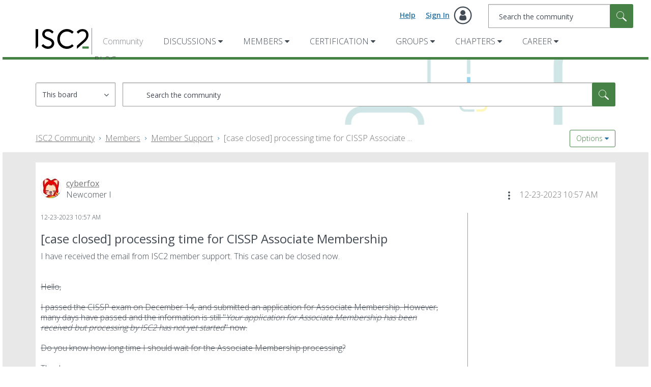

--- FILE ---
content_type: text/html;charset=UTF-8
request_url: https://community.isc2.org/t5/Member-Support/case-closed-processing-time-for-CISSP-Associate-Membership/td-p/65678
body_size: 24163
content:
<!DOCTYPE html><html prefix="og: http://ogp.me/ns#" dir="ltr" lang="en" class="no-js">
	<head>
	
	<title>
	[case closed] processing time for CISSP Associate ... - ISC2 Community
</title>
	
	
	<link href="https://fonts.googleapis.com/css?family=Open+Sans:300,400,600|PT+Serif" rel="stylesheet">
<!-- Google tag (gtag.js) -->
<script async src="https://www.googletagmanager.com/gtag/js?id=G-6KSZS2XG38"></script>
<script>
  window.dataLayer = window.dataLayer || [];
  function gtag(){dataLayer.push(arguments);}
  gtag('js', new Date());

  gtag('config', 'G-6KSZS2XG38');
</script>

<!--Following Script Code is for Double Click Code -->
<!-- Start Double Click Code -->
<script async='async' src='https://www.googletagservices.com/tag/js/gpt.js'></script>
<script>
  var googletag = googletag || {};
  googletag.cmd = googletag.cmd || [];
</script>

<script>
  googletag.cmd.push(function() {
    googletag.defineSlot('/4702140/290x480Community-Discussions', [290, 480], 'div-gpt-ad-1525892789743-0').addService(googletag.pubads());
    googletag.pubads().enableSingleRequest();
    googletag.enableServices();
  });
</script>

<script>
  googletag.cmd.push(function() {
    googletag.defineSlot('/4702140/790x100CommunityHome', [790, 100], 'div-gpt-ad-1530277404318-0').addService(googletag.pubads());
    googletag.pubads().enableSingleRequest();
    googletag.enableServices();
  });
</script>

<!--End Double Click Code -->



	
	
	
	<meta content="I have received the email from ISC2 member support. This case can be closed now. Hello, I passed the CISSP exam on December 14, and submitted an" name="description"/><meta content="width=device-width, initial-scale=1.0" name="viewport"/><meta content="2023-12-28T04:17:17-08:00" itemprop="dateModified"/><meta content="text/html; charset=UTF-8" http-equiv="Content-Type"/><link href="https://community.isc2.org/t5/Member-Support/case-closed-processing-time-for-CISSP-Associate-Membership/td-p/65678" rel="canonical"/>
	<meta content="https://community.isc2.org/t5/user/viewprofilepage/user-id/380701239" property="article:author"/><meta content="article" property="og:type"/><meta content="https://community.isc2.org/t5/Member-Support/case-closed-processing-time-for-CISSP-Associate-Membership/td-p/65678" property="og:url"/><meta content="Member Support" property="article:section"/><meta content="I have received the email from ISC2 member support. This case can be closed now.     Hello,   I passed the CISSP exam on December 14, and submitted an application for Associate Membership. However, many days have passed and the information is still &quot;Your application for Associate Membership has been..." property="og:description"/><meta content="2023-12-23T15:57:01.228Z" property="article:published_time"/><meta content="2023-12-28T04:17:17-08:00" property="article:modified_time"/><meta content="[case closed] processing time for CISSP Associate Membership" property="og:title"/>
	
	
		<link class="lia-link-navigation hidden live-links" title="topic [case closed] processing time for CISSP Associate Membership in Member Support" type="application/rss+xml" rel="alternate" id="link" href="/ijoyk78323/rss/message?board.id=ask_isc2&amp;message.id=10634"></link>
	

	
	
	    
            	<link href="/skins/6768993/343389a22ed53b2ddbd6d30dd4de3f11/isc2.css" rel="stylesheet" type="text/css"/>
            
	

	
	
	
	
	<link rel="icon" href="https://community.isc2.org/html/@2279BAA93957087DE8B6443FB92AFA0B/assets/isc2favicon.ico">
<!--[if IE]><link rel="shortcut icon" href="https://community.isc2.org/html/@2279BAA93957087DE8B6443FB92AFA0B/assets/isc2favicon.ico"><![endif]-->

<script type="text/javascript" src="/t5/scripts/EF7B13D9B64EB8BBD9C87DD3095E9284/lia-scripts-head-min.js"></script><script language="javascript" type="text/javascript">
<!--
window.FileAPI = { jsPath: '/html/assets/js/vendor/ng-file-upload-shim/' };
LITHIUM.PrefetchData = {"Components":{},"commonResults":{}};
LITHIUM.DEBUG = false;
LITHIUM.CommunityJsonObject = {
  "Validation" : {
    "image.description" : {
      "min" : 0,
      "max" : 1000,
      "isoneof" : [ ],
      "type" : "string"
    },
    "tkb.toc_maximum_heading_level" : {
      "min" : 1,
      "max" : 6,
      "isoneof" : [ ],
      "type" : "integer"
    },
    "tkb.toc_heading_list_style" : {
      "min" : 0,
      "max" : 50,
      "isoneof" : [
        "disc",
        "circle",
        "square",
        "none"
      ],
      "type" : "string"
    },
    "blog.toc_maximum_heading_level" : {
      "min" : 1,
      "max" : 6,
      "isoneof" : [ ],
      "type" : "integer"
    },
    "tkb.toc_heading_indent" : {
      "min" : 5,
      "max" : 50,
      "isoneof" : [ ],
      "type" : "integer"
    },
    "blog.toc_heading_indent" : {
      "min" : 5,
      "max" : 50,
      "isoneof" : [ ],
      "type" : "integer"
    },
    "blog.toc_heading_list_style" : {
      "min" : 0,
      "max" : 50,
      "isoneof" : [
        "disc",
        "circle",
        "square",
        "none"
      ],
      "type" : "string"
    }
  },
  "User" : {
    "settings" : {
      "imageupload.legal_file_extensions" : "*.jpg;*.JPG;*.jpeg;*.JPEG;*.gif;*.GIF;*.png;*.PNG",
      "config.enable_avatar" : true,
      "integratedprofile.show_klout_score" : true,
      "layout.sort_view_by_last_post_date" : true,
      "layout.friendly_dates_enabled" : true,
      "profileplus.allow.anonymous.scorebox" : false,
      "tkb.message_sort_default" : "topicPublishDate",
      "layout.format_pattern_date" : "MM-dd-yyyy",
      "config.require_search_before_post" : "off",
      "isUserLinked" : false,
      "integratedprofile.cta_add_topics_dismissal_timestamp" : -1,
      "layout.message_body_image_max_size" : 1000,
      "profileplus.everyone" : false,
      "integratedprofile.cta_connect_wide_dismissal_timestamp" : -1,
      "blog.toc_maximum_heading_level" : "",
      "integratedprofile.hide_social_networks" : false,
      "blog.toc_heading_indent" : "",
      "contest.entries_per_page_num" : 20,
      "layout.messages_per_page_linear" : 20,
      "integratedprofile.cta_manage_topics_dismissal_timestamp" : -1,
      "profile.shared_profile_test_group" : false,
      "integratedprofile.cta_personalized_feed_dismissal_timestamp" : -1,
      "integratedprofile.curated_feed_size" : 10,
      "contest.one_kudo_per_contest" : false,
      "integratedprofile.enable_social_networks" : false,
      "integratedprofile.my_interests_dismissal_timestamp" : -1,
      "profile.language" : "en",
      "layout.friendly_dates_max_age_days" : 31,
      "layout.threading_order" : "thread_descending",
      "blog.toc_heading_list_style" : "disc",
      "useRecService" : false,
      "layout.module_welcome" : "Welcome to the ISC2 Community! Join now and share your cybersecurity knowledge and experience with other pros \u2013 ISC2 members and non-members alike!",
      "imageupload.max_uploaded_images_per_upload" : 100,
      "imageupload.max_uploaded_images_per_user" : 1000,
      "integratedprofile.connect_mode" : "",
      "tkb.toc_maximum_heading_level" : "",
      "tkb.toc_heading_list_style" : "disc",
      "sharedprofile.show_hovercard_score" : true,
      "config.search_before_post_scope" : "community",
      "tkb.toc_heading_indent" : "",
      "p13n.cta.recommendations_feed_dismissal_timestamp" : -1,
      "imageupload.max_file_size" : 3072,
      "layout.show_batch_checkboxes" : false,
      "integratedprofile.cta_connect_slim_dismissal_timestamp" : -1
    },
    "isAnonymous" : true,
    "policies" : {
      "image-upload.process-and-remove-exif-metadata" : false
    },
    "registered" : false,
    "emailRef" : "",
    "id" : -1,
    "login" : "Anonymous"
  },
  "Server" : {
    "communityPrefix" : "/ijoyk78323",
    "nodeChangeTimeStamp" : 1769042919636,
    "tapestryPrefix" : "/t5",
    "deviceMode" : "DESKTOP",
    "responsiveDeviceMode" : "DESKTOP",
    "membershipChangeTimeStamp" : "0",
    "version" : "25.12",
    "branch" : "25.12-release",
    "showTextKeys" : false
  },
  "Config" : {
    "phase" : "prod",
    "integratedprofile.cta.reprompt.delay" : 30,
    "profileplus.tracking" : {
      "profileplus.tracking.enable" : false,
      "profileplus.tracking.click.enable" : false,
      "profileplus.tracking.impression.enable" : false
    },
    "app.revision" : "2512231126-s6f44f032fc-b18",
    "navigation.manager.community.structure.limit" : "1000"
  },
  "Activity" : {
    "Results" : [ ]
  },
  "NodeContainer" : {
    "viewHref" : "https://community.isc2.org/t5/Members/ct-p/Members",
    "description" : "",
    "id" : "Members",
    "shortTitle" : "Members",
    "title" : "Members",
    "nodeType" : "category"
  },
  "Page" : {
    "skins" : [
      "isc2",
      "support",
      "responsive_peak"
    ],
    "authUrls" : {
      "loginUrl" : "/plugins/common/feature/samlss/doauth/post?referer=https%3A%2F%2Fcommunity.isc2.org%2Ft5%2FMember-Support%2Fcase-closed-processing-time-for-CISSP-Associate-Membership%2Ftd-p%2F65678",
      "loginUrlNotRegistered" : "/plugins/common/feature/samlss/doauth/post?redirectreason=notregistered&referer=https%3A%2F%2Fcommunity.isc2.org%2Ft5%2FMember-Support%2Fcase-closed-processing-time-for-CISSP-Associate-Membership%2Ftd-p%2F65678",
      "loginUrlNotRegisteredDestTpl" : "/plugins/common/feature/samlss/doauth/post?redirectreason=notregistered&referer=%7B%7BdestUrl%7D%7D"
    },
    "name" : "ForumTopicPage",
    "rtl" : false,
    "object" : {
      "viewHref" : "/t5/Member-Support/case-closed-processing-time-for-CISSP-Associate-Membership/td-p/65678",
      "subject" : "[case closed] processing time for CISSP Associate Membership",
      "id" : 65678,
      "page" : "ForumTopicPage",
      "type" : "Thread"
    }
  },
  "WebTracking" : {
    "Activities" : { },
    "path" : "Community:ISC2 Community/Category:Members/Board:Member Support/Message:[case closed] processing time for CISSP Associate Membership"
  },
  "Feedback" : {
    "targeted" : { }
  },
  "Seo" : {
    "markerEscaping" : {
      "pathElement" : {
        "prefix" : "@",
        "match" : "^[0-9][0-9]$"
      },
      "enabled" : false
    }
  },
  "TopLevelNode" : {
    "viewHref" : "https://community.isc2.org/",
    "description" : "",
    "id" : "ijoyk78323",
    "shortTitle" : "ISC2 Community",
    "title" : "ISC2 Community",
    "nodeType" : "Community"
  },
  "Community" : {
    "viewHref" : "https://community.isc2.org/",
    "integratedprofile.lang_code" : "en",
    "integratedprofile.country_code" : "US",
    "id" : "ijoyk78323",
    "shortTitle" : "ISC2 Community",
    "title" : "ISC2 Community"
  },
  "CoreNode" : {
    "conversationStyle" : "forum",
    "viewHref" : "https://community.isc2.org/t5/Member-Support/bd-p/ask_isc2",
    "settings" : { },
    "description" : "",
    "id" : "ask_isc2",
    "shortTitle" : "Member Support",
    "title" : "Member Support",
    "nodeType" : "Board",
    "ancestors" : [
      {
        "viewHref" : "https://community.isc2.org/t5/Members/ct-p/Members",
        "description" : "",
        "id" : "Members",
        "shortTitle" : "Members",
        "title" : "Members",
        "nodeType" : "category"
      },
      {
        "viewHref" : "https://community.isc2.org/",
        "description" : "",
        "id" : "ijoyk78323",
        "shortTitle" : "ISC2 Community",
        "title" : "ISC2 Community",
        "nodeType" : "Community"
      }
    ]
  }
};
LITHIUM.Components.RENDER_URL = "/t5/util/componentrenderpage/component-id/#{component-id}?render_behavior=raw";
LITHIUM.Components.ORIGINAL_PAGE_NAME = 'forums/v5/ForumTopicPage';
LITHIUM.Components.ORIGINAL_PAGE_ID = 'ForumTopicPage';
LITHIUM.Components.ORIGINAL_PAGE_CONTEXT = '[base64].';
LITHIUM.Css = {
  "BASE_DEFERRED_IMAGE" : "lia-deferred-image",
  "BASE_BUTTON" : "lia-button",
  "BASE_SPOILER_CONTAINER" : "lia-spoiler-container",
  "BASE_TABS_INACTIVE" : "lia-tabs-inactive",
  "BASE_TABS_ACTIVE" : "lia-tabs-active",
  "BASE_AJAX_REMOVE_HIGHLIGHT" : "lia-ajax-remove-highlight",
  "BASE_FEEDBACK_SCROLL_TO" : "lia-feedback-scroll-to",
  "BASE_FORM_FIELD_VALIDATING" : "lia-form-field-validating",
  "BASE_FORM_ERROR_TEXT" : "lia-form-error-text",
  "BASE_FEEDBACK_INLINE_ALERT" : "lia-panel-feedback-inline-alert",
  "BASE_BUTTON_OVERLAY" : "lia-button-overlay",
  "BASE_TABS_STANDARD" : "lia-tabs-standard",
  "BASE_AJAX_INDETERMINATE_LOADER_BAR" : "lia-ajax-indeterminate-loader-bar",
  "BASE_AJAX_SUCCESS_HIGHLIGHT" : "lia-ajax-success-highlight",
  "BASE_CONTENT" : "lia-content",
  "BASE_JS_HIDDEN" : "lia-js-hidden",
  "BASE_AJAX_LOADER_CONTENT_OVERLAY" : "lia-ajax-loader-content-overlay",
  "BASE_FORM_FIELD_SUCCESS" : "lia-form-field-success",
  "BASE_FORM_WARNING_TEXT" : "lia-form-warning-text",
  "BASE_FORM_FIELDSET_CONTENT_WRAPPER" : "lia-form-fieldset-content-wrapper",
  "BASE_AJAX_LOADER_OVERLAY_TYPE" : "lia-ajax-overlay-loader",
  "BASE_FORM_FIELD_ERROR" : "lia-form-field-error",
  "BASE_SPOILER_CONTENT" : "lia-spoiler-content",
  "BASE_FORM_SUBMITTING" : "lia-form-submitting",
  "BASE_EFFECT_HIGHLIGHT_START" : "lia-effect-highlight-start",
  "BASE_FORM_FIELD_ERROR_NO_FOCUS" : "lia-form-field-error-no-focus",
  "BASE_EFFECT_HIGHLIGHT_END" : "lia-effect-highlight-end",
  "BASE_SPOILER_LINK" : "lia-spoiler-link",
  "FACEBOOK_LOGOUT" : "lia-component-users-action-logout",
  "BASE_DISABLED" : "lia-link-disabled",
  "FACEBOOK_SWITCH_USER" : "lia-component-admin-action-switch-user",
  "BASE_FORM_FIELD_WARNING" : "lia-form-field-warning",
  "BASE_AJAX_LOADER_FEEDBACK" : "lia-ajax-loader-feedback",
  "BASE_AJAX_LOADER_OVERLAY" : "lia-ajax-loader-overlay",
  "BASE_LAZY_LOAD" : "lia-lazy-load"
};
(function() { if (!window.LITHIUM_SPOILER_CRITICAL_LOADED) { window.LITHIUM_SPOILER_CRITICAL_LOADED = true; window.LITHIUM_SPOILER_CRITICAL_HANDLER = function(e) { if (!window.LITHIUM_SPOILER_CRITICAL_LOADED) return; if (e.target.classList.contains('lia-spoiler-link')) { var container = e.target.closest('.lia-spoiler-container'); if (container) { var content = container.querySelector('.lia-spoiler-content'); if (content) { if (e.target.classList.contains('open')) { content.style.display = 'none'; e.target.classList.remove('open'); } else { content.style.display = 'block'; e.target.classList.add('open'); } } e.preventDefault(); return false; } } }; document.addEventListener('click', window.LITHIUM_SPOILER_CRITICAL_HANDLER, true); } })();
LITHIUM.noConflict = true;
LITHIUM.useCheckOnline = false;
LITHIUM.RenderedScripts = [
  "AjaxFeedback.js",
  "jquery.lithium-selector-extensions.js",
  "AutoComplete.js",
  "EarlyEventCapture.js",
  "ActiveCast3.js",
  "Dialog.js",
  "ResizeSensor.js",
  "MessageBodyDisplay.js",
  "jquery.tools.tooltip-1.2.6.js",
  "jquery.ui.mouse.js",
  "jquery.ajax-cache-response-1.0.js",
  "Events.js",
  "Placeholder.js",
  "jquery.autocomplete.js",
  "DeferredImages.js",
  "jquery.css-data-1.0.js",
  "jquery.appear-1.1.1.js",
  "SearchAutoCompleteToggle.js",
  "SearchForm.js",
  "Cache.js",
  "jquery.scrollTo.js",
  "jquery.tmpl-1.1.1.js",
  "jquery.clone-position-1.0.js",
  "HelpIcon.js",
  "jquery.ui.position.js",
  "DataHandler.js",
  "PartialRenderProxy.js",
  "jquery.ui.draggable.js",
  "SpoilerToggle.js",
  "Namespace.js",
  "json2.js",
  "AjaxSupport.js",
  "InformationBox.js",
  "LiModernizr.js",
  "jquery.json-2.6.0.js",
  "ElementQueries.js",
  "jquery.position-toggle-1.0.js",
  "MessageViewDisplay.js",
  "Text.js",
  "jquery.ui.resizable.js",
  "Video.js",
  "jquery.delayToggle-1.0.js",
  "jquery.blockui.js",
  "NoConflict.js",
  "jquery.ui.dialog.js",
  "jquery.effects.slide.js",
  "Auth.js",
  "ForceLithiumJQuery.js",
  "DropDownMenu.js",
  "jquery.viewport-1.0.js",
  "Tooltip.js",
  "jquery.iframe-transport.js",
  "jquery.ui.core.js",
  "jquery.fileupload.js",
  "Globals.js",
  "jquery.function-utils-1.0.js",
  "jquery.placeholder-2.0.7.js",
  "Lithium.js",
  "Throttle.js",
  "DropDownMenuVisibilityHandler.js",
  "PolyfillsAll.js",
  "prism.js",
  "Link.js",
  "ElementMethods.js",
  "Sandbox.js",
  "Components.js",
  "ValueSurveyLauncher.js",
  "jquery.hoverIntent-r6.js",
  "jquery.iframe-shim-1.0.js",
  "jquery.js",
  "Loader.js",
  "jquery.effects.core.js",
  "jquery.ui.widget.js",
  "Forms.js"
];// -->
</script><script type="text/javascript" src="/t5/scripts/D60EB96AE5FF670ED274F16ABB044ABD/lia-scripts-head-min.js"></script></head>
	<body class="lia-board lia-user-status-anonymous ForumTopicPage lia-body" id="lia-body">
	
	
	<div id="1FB-221-4" class="ServiceNodeInfoHeader">
</div>
	
	
	
	

	<div class="lia-page">
		<center>
			
				
					
	
	<div class="MinimumWidthContainer">
		<div class="min-width-wrapper">
			<div class="min-width">		
				
						<div class="lia-content">
                            
							
							
							
		
	<div class="lia-quilt lia-quilt-forum-topic-page lia-quilt-layout-one-column lia-top-quilt lia-forum-topic-page-gte-5">
	<div class="lia-quilt-row lia-quilt-row-header">
		<div class="lia-quilt-column lia-quilt-column-24 lia-quilt-column-single lia-quilt-column-common-header">
			<div class="lia-quilt-column-alley lia-quilt-column-alley-single">
	
		
			<div class="lia-quilt lia-quilt-header lia-quilt-layout-header lia-component-quilt-header">
	<div class="lia-quilt-row lia-quilt-row-main-header">
		<div class="lia-quilt-column lia-quilt-column-12 lia-quilt-column-left lia-quilt-column-header-left">
			<div class="lia-quilt-column-alley lia-quilt-column-alley-left lia-mark-empty">
	
		
			
		
	
	
</div>
		</div><div class="lia-quilt-column lia-quilt-column-12 lia-quilt-column-right lia-quilt-column-header-right">
			<div class="lia-quilt-column-alley lia-quilt-column-alley-right">
	
		<div class="lia-header-actions">
			
		
			<a class="lia-link-navigation login-link lia-authentication-link lia-component-users-action-login" rel="nofollow" id="loginPageV2" href="/plugins/common/feature/samlss/doauth/post?referer=https%3A%2F%2Fcommunity.isc2.org%2Ft5%2FMember-Support%2Fcase-closed-processing-time-for-CISSP-Associate-Membership%2Ftd-p%2F65678">Sign In</a>
		
			<a class="lia-link-navigation faq-link lia-component-help-action-faq" id="faqPage" href="/t5/help/faqpage">Help</a>
		
			
		
			
		
			
		
	
		</div>
	
	

	
		
			<div id="lia-searchformV32" class="SearchForm lia-search-form-wrapper lia-mode-default lia-component-common-widget-search-form">
	

	
		<div class="lia-inline-ajax-feedback">
			<div class="AjaxFeedback" id="ajaxfeedback"></div>
			
	

	

		</div>

	

	
		<div id="searchautocompletetoggle">	
	
		

	
		<div class="lia-inline-ajax-feedback">
			<div class="AjaxFeedback" id="ajaxfeedback_0"></div>
			
	

	

		</div>

	

	
			
            <form enctype="multipart/form-data" class="lia-form lia-form-inline SearchForm" action="https://community.isc2.org/t5/forums/v5/forumtopicpage.searchformv32.form.form" method="post" id="form" name="form"><div class="t-invisible"><input value="board-id/ask_isc2/thread-id/10634" name="t:ac" type="hidden"></input><input value="search/contributions/page" name="t:cp" type="hidden"></input><input value="[base64].." name="lia-form-context" type="hidden"></input><input value="ForumTopicPage:board-id/ask_isc2/thread-id/10634:searchformv32.form:" name="liaFormContentKey" type="hidden"></input><input value="yDZKQFNI0U/sd9X4pbUemqvQQZw=:H4sIAAAAAAAAALWSzUrDQBSFr4Wuigiib6DbiajdqAhFUISqweBaZibTNJpk4sxNEzc+ik8gvkQX7nwHH8CtKxfmzxJbwaTUVZhzw/nOmblP79COD+FAC6r40OAyQOWyCF0ZaMOkjtgrJgOp/NHONtER810sP9nfIkGtoCuVQ2hI+VAQpKHQqO67hEslPJcRRrUgPZaKlOOxKzx7wxIYhZtX487b+stnC5b60MnZ0junvkBY7d/QETU8GjiGlUYKnP0kRFguwEcFeAHBe02Dm0pyobWV+Wid0sbP9u7g4/G1BZCE8QWc1U3kpzapWoqZ+S+SvoMHgPQ+ypGVj/IoC2dlqHZ8CWZdV7xljUqszZa43voPYNHkFE7qGkdaqKrl1Pm7wEqmV59gcYjGkQOJP25h6jyJnOlzRv4DUURusIWhknbEsWo5K002vhzNufG1WHmDLwdzh8gDBQAA" name="t:formdata" type="hidden"></input></div>
	
	

	

	

	
		<div class="lia-inline-ajax-feedback">
			<div class="AjaxFeedback" id="feedback"></div>
			
	

	

		</div>

	

	

	

	


	
	<input value="h8crrETGcnaDZ5ZBKbZutvfpqy3AYQhwCWdIbwUY0Ns." name="lia-action-token" type="hidden"></input>
	
	<input value="form" id="form_UIDform" name="form_UID" type="hidden"></input>
	<input value="" id="form_instance_keyform" name="form_instance_key" type="hidden"></input>
	
                

                
                    
                

                <span class="lia-search-input-wrapper">
                    <span class="lia-search-input-field">
                        <span class="lia-button-wrapper lia-button-wrapper-secondary lia-button-wrapper-searchForm-action"><input value="searchForm" name="submitContextX" type="hidden"></input><input class="lia-button lia-button-secondary lia-button-searchForm-action" value="Search" id="submitContext" name="submitContext" type="submit"></input></span>

                        <input placeholder="Search the community" aria-label="Search" title="Search" class="lia-form-type-text lia-autocomplete-input search-input lia-search-input-message" value="" id="messageSearchField_0" name="messageSearchField" type="text"></input>
                        <input placeholder="Search the community" aria-label="Search" title="Search" class="lia-form-type-text lia-autocomplete-input search-input lia-search-input-tkb-article lia-js-hidden" value="" id="messageSearchField_1" name="messageSearchField_0" type="text"></input>
                        

	
		<input placeholder="Search the community" ng-non-bindable="" title="Enter a user name or rank" class="lia-form-type-text UserSearchField lia-search-input-user search-input lia-js-hidden lia-autocomplete-input" aria-label="Enter a user name or rank" value="" id="userSearchField" name="userSearchField" type="text"></input>
	

	


                        <input placeholder="Enter a keyword to search within the private messages" title="Enter a search word" class="lia-form-type-text NoteSearchField lia-search-input-note search-input lia-js-hidden lia-autocomplete-input" aria-label="Enter a search word" value="" id="noteSearchField_0" name="noteSearchField" type="text"></input>
						<input title="Enter a search word" class="lia-form-type-text ProductSearchField lia-search-input-product search-input lia-js-hidden lia-autocomplete-input" aria-label="Enter a search word" value="" id="productSearchField" name="productSearchField" type="text"></input>
                        <input class="lia-as-search-action-id" name="as-search-action-id" type="hidden"></input>
                    </span>
                </span>
                
                    <span id="clearSearchButton" role="button" tabindex="0" title="Clear" class="lia-clear-field lia-js-hidden" aria-label="Clear the search input"></span>
                

                <span class="lia-cancel-search">cancel</span>

                
            
</form>
		
			<div class="search-autocomplete-toggle-link lia-js-hidden">
				<span>
					<a class="lia-link-navigation auto-complete-toggle-on lia-link-ticket-post-action lia-component-search-action-enable-auto-complete" data-lia-action-token="AauYEyIIafNoPArpTPFYdnTi4z8F7D-AQEmb5NkZSp0." rel="nofollow" id="enableAutoComplete" href="https://community.isc2.org/t5/forums/v5/forumtopicpage.enableautocomplete:enableautocomplete?t:ac=board-id/ask_isc2/thread-id/10634&amp;t:cp=action/contributions/searchactions">Turn on suggestions</a>					
					<span class="HelpIcon">
	<a class="lia-link-navigation help-icon lia-tooltip-trigger" role="button" aria-label="Help Icon" id="link_0" href="#"><span class="lia-img-icon-help lia-fa-icon lia-fa-help lia-fa" alt="Auto-suggest helps you quickly narrow down your search results by suggesting possible matches as you type." aria-label="Help Icon" role="img" id="display"></span></a><div role="alertdialog" class="lia-content lia-tooltip-pos-bottom-left lia-panel-tooltip-wrapper" id="link_1-tooltip-element"><div class="lia-tooltip-arrow"></div><div class="lia-panel-tooltip"><div class="content">Auto-suggest helps you quickly narrow down your search results by suggesting possible matches as you type.</div></div></div>
</span>
				</span>
			</div>
		

	

	

	
	
	
</div>
		
	<div class="spell-check-showing-result">
		Showing results for <span class="lia-link-navigation show-results-for-link lia-link-disabled" aria-disabled="true" id="showingResult"></span>
		
			<a class="lia-link-navigation more-synonym-search-results-for-link" rel="nofollow" id="showingMoreResult" href="#"></a>
			<span class="all-results-for-synonym-search"> </span>
		

	</div>
	<div>
		
			<span class="synonym-search-instead lia-js-hidden">
				Show <a class="lia-link-navigation synonym-search-instead-for-link" rel="nofollow" id="synonymSearchInstead" href="#"></a> only 
			</span>
			<span class="spell-check-and-synonym-search-instead lia-js-hidden"> | </span>
		
		<span class="spell-check-search-instead">
			Search instead for <a class="lia-link-navigation search-instead-for-link" rel="nofollow" id="searchInstead" href="#"></a>
		</span>

	</div>
	<div class="spell-check-do-you-mean lia-component-search-widget-spellcheck">
		Did you mean: <a class="lia-link-navigation do-you-mean-link" rel="nofollow" id="doYouMean" href="#"></a>
	</div>

	

	

	


	
</div>
		
	
	
</div>
		</div>
	</div><div class="lia-quilt-row lia-quilt-row-main-header-sub">
		<div class="lia-quilt-column lia-quilt-column-24 lia-quilt-column-single lia-quilt-column-header-sub">
			<div class="lia-quilt-column-alley lia-quilt-column-alley-single">
	
		
			<div class="custom-header-logo">
	<a href="https://www.isc2.org/" class="navbar-brand">
		<span class="sr-only">(ISC)²</span>
	</a>
</div>
		
			

<div class="horizontal-nav"> <div class="slide-out-menu hidden-lg hidden-md"> <div class="lia-slide-out-nav-menu lia-component-common-widget-slide-out-nav-menu"> <button li-bindable="" li-common-element-hook="navMenuTriggerElement" class="lia-slide-menu-trigger lia-slide-out-nav-menu-wrapper"> <div ng-non-bindable="" class="lia-slide-out-nav-menu-title"> Browse </div> </button> <li:common-slide-menu li-bindable="" trigger-element="navMenuTriggerElement" li-direction="left" style="display:none"> <div class="lia-quilt lia-quilt-navigation-slide-out-menu lia-quilt-layout-one-column"> <div class="lia-quilt-row lia-quilt-row-header"> <div class="lia-quilt-column lia-quilt-column-24 lia-quilt-column-single lia-quilt-column-common-header lia-mark-empty"> </div> </div><div class="lia-quilt-row lia-quilt-row-main"> <div class="lia-quilt-column lia-quilt-column-24 lia-quilt-column-single lia-quilt-column-main-content"> <div class="lia-quilt-column-alley lia-quilt-column-alley-single"> <li:community-navigation class="lia-component-community-widget-navigation" li-bindable="" li-instance="0" componentId="community.widget.navigation" mode="default"></li:community-navigation> </div> </div> </div><div class="lia-quilt-row lia-quilt-row-footer"> <div class="lia-quilt-column lia-quilt-column-24 lia-quilt-column-single lia-quilt-column-common-footer lia-mark-empty"> </div> </div> </div> </li:common-slide-menu> </div> <ul class="custom-sub-nav"> <li class="community-link"><a href="/">Community</a></li> </ul> </div> <ul class="custom-sub-nav visible-md-block visible-lg-block"> <li class="community-link"><a href="/">Community</a></li> <li class="has-children"> <a href="/t5/Discussions/ct-p/discussions">Discussions</a> <ul class="header-sub-nav"> <li class="depth2"> <a href="/t5/Welcome/bd-p/welcome" class="nav-board">Welcome</a> </li> <li class="depth2"> <a href="/t5/Tech-Talk/bd-p/tech-talk" class="nav-board">Tech Talk</a> </li> <li class="depth2"> <a href="/t5/Industry-News/bd-p/industry-news" class="nav-board">Industry News</a> </li> <li class="depth2"> <a href="/t5/Privacy/bd-p/GDPR" class="nav-board">Privacy</a> </li> <li class="depth2"> <a href="/t5/Governance-Risk-Compliance/bd-p/GRC" class="nav-board">Governance, Risk, Compliance</a> </li> <li class="depth2"> <a href="/t5/Threats/bd-p/Threats" class="nav-board">Threats</a> </li> <li class="depth2"> <a href="/t5/Cloud-Security/bd-p/CloudSecurity" class="nav-board">Cloud Security</a> </li> </ul> </li> <li class="has-children"> <a href="/t5/Members/ct-p/Members">Members</a> <ul class="header-sub-nav"> <li class="depth2"> <a href="/t5/Member-Support/bd-p/ask_isc2" class="nav-board">Member Support</a> </li> <li class="depth2"> <a href="/t5/Member-Talk/bd-p/MemberTalk" class="nav-board">Member Talk</a> </li> <li class="depth2"> <a href="/t5/CPE-Opportunities/bd-p/CPEOpportunities" class="nav-board">CPE Opportunities</a> </li> <li class="depth2"> <a href="/t5/Chapters/bd-p/Chapters" class="nav-board">Chapters</a> </li> <li class="depth2"> <a href="/t5/ISC2-Security-Congress/bd-p/security-congress" class="nav-board">ISC2 Security Congress</a> </li> </ul> </li> <li class="has-children"> <a href="/t5/Certification/ct-p/Certification">Certification</a> <ul class="header-sub-nav"> <li class="depth2"> <a href="/t5/Exams/bd-p/Exams" class="nav-board">Exams</a> </li> <li class="depth2"> <a href="/t5/Exam-Preparation/bd-p/ExamPreparation" class="nav-board">Exam Preparation</a> </li> <li class="depth2"> <a href="/t5/Become-A-Member/bd-p/BecomeAMember" class="nav-board">Become A Member</a> </li> </ul> </li> <li class="has-children"> <a href="/t5/Groups/ct-p/groups">Groups</a> <ul class="header-sub-nav"> <li class="depth2"> <a href="/t5/Certification-Groups/ct-p/CertificationGroupHubs" class="nav-category">Certification Groups</a> </li> <li class="depth2"> <a href="/t5/Study-Groups/ct-p/CertificationStudyGroups" class="nav-category">Study Groups</a> </li> <li class="depth2"> <a href="/t5/Special-Interest-Groups/ct-p/Special-Interest-Groups" class="nav-category">Special Interest Groups</a> </li> </ul> </li> <li class="has-children"> <a href="/t5/Chapters/ct-p/Chapters">Chapters</a> <ul class="header-sub-nav"> <li class="depth2"> <a href="/t5/Asia-Pacific-Chapter-Groups/ct-p/AsiaPacificChapterGroups" class="nav-category">Asia Pacific Chapter Groups</a> </li> <li class="depth2"> <a href="/t5/Europe-Middle-East-Africa/ct-p/EMEAChapterGroups" class="nav-category">Europe, Middle East, Africa Chapter Groups</a> </li> <li class="depth2"> <a href="/t5/Latin-America-Chapter-Groups/ct-p/LatinAmericaChapterGroups" class="nav-category">Latin America Chapter Groups</a> </li> <li class="depth2"> <a href="/t5/North-America-Chapter-Groups/ct-p/NorthAmericaChapterGroups" class="nav-category">North America Chapter Groups</a> </li> </ul> </li> <li class="has-children"> <a href="/t5/Career/ct-p/Career">Career</a> <ul class="header-sub-nav"> <li class="depth2"> <a href="/t5/Cybersecurity-Job-Openings/bd-p/Cybersecurity-Jobs" class="nav-board">Cybersecurity Job Openings</a> </li> <li class="depth2"> <a href="/t5/Career-Discussions/bd-p/Career" class="nav-board">Career Discussions</a> </li> </ul> </li> <li> <a href="/t5/Blog/bg-p/updates">Blog</a> </li> </ul> </div>
		
	
	
</div>
		</div>
	</div><div class="lia-quilt-row lia-quilt-row-sub-header">
		<div class="lia-quilt-column lia-quilt-column-24 lia-quilt-column-single lia-quilt-column-sub-header-main">
			<div class="lia-quilt-column-alley lia-quilt-column-alley-single">
	
		
			<div id="lia-searchformV32_0" class="SearchForm lia-search-form-wrapper lia-mode-default lia-component-common-widget-search-form">
	

	
		<div class="lia-inline-ajax-feedback">
			<div class="AjaxFeedback" id="ajaxfeedback_1"></div>
			
	

	

		</div>

	

	
		<div id="searchautocompletetoggle_0">	
	
		

	
		<div class="lia-inline-ajax-feedback">
			<div class="AjaxFeedback" id="ajaxfeedback_2"></div>
			
	

	

		</div>

	

	
			
            <form enctype="multipart/form-data" class="lia-form lia-form-inline SearchForm" action="https://community.isc2.org/t5/forums/v5/forumtopicpage.searchformv32.form.form" method="post" id="form_0" name="form_0"><div class="t-invisible"><input value="board-id/ask_isc2/thread-id/10634" name="t:ac" type="hidden"></input><input value="search/contributions/page" name="t:cp" type="hidden"></input><input value="[base64]." name="lia-form-context" type="hidden"></input><input value="ForumTopicPage:board-id/ask_isc2/thread-id/10634:searchformv32.form:" name="liaFormContentKey" type="hidden"></input><input value="5DI9GWMef1Esyz275vuiiOExwpQ=:H4sIAAAAAAAAALVSTU7CQBR+krAixkj0BrptjcpCMSbERGKCSmxcm+kwlGrbqTOvFDYexRMYL8HCnXfwAG5dubDtFKxgYgu4mrzvm3w/M+/pHcphHQ4kI4L2dMo9FLYZoM09qbeJxQ4V0+XC7e/tamqyBPEChwgbh1JAjQtLIz6hPaYh8ZlEMaxplAvm2KZmEsm0hhmBhOKpzZzOlsEw8LevR5W3zZfPEqy0oJIYc+eCuAyh2rolfaI7xLN0I8rjWfWBj7CuzJvf5osmbxRN3hacMimNwHRtKSOr0XNnv/vx+FoCGPjhMRzljhNLYHrEt9kA5T08ACCsKvREoYuqxqLl8BLO84q4UcMITcG49y/QOGs1pYyESl5p6V6qwRW086rinVmoxMZsiZud/zBUTc6gmVc4kExkJafmcYG1GM9+wfIsCkf2OP54hal5EjnG54z8h0XhjfcF7wQUs5Kz0GTjU2rOjc/llTT4Au07pDOcBQAA" name="t:formdata" type="hidden"></input></div>
	
	

	

	

	
		<div class="lia-inline-ajax-feedback">
			<div class="AjaxFeedback" id="feedback_0"></div>
			
	

	

		</div>

	

	

	

	


	
	<input value="nDItY__2W_Fa7Z735g1X80eskhAR4JFVceM96ofy5Xk." name="lia-action-token" type="hidden"></input>
	
	<input value="form_0" id="form_UIDform_0" name="form_UID" type="hidden"></input>
	<input value="" id="form_instance_keyform_0" name="form_instance_key" type="hidden"></input>
	
                

                
                    
                        <span class="lia-search-granularity-wrapper">
                            <select title="Search Granularity" class="lia-search-form-granularity search-granularity" aria-label="Search Granularity" id="searchGranularity" name="searchGranularity"><option title="All community" value="ijoyk78323|community">All community</option><option title="This category" value="Members|category">This category</option><option title="This board" selected="selected" value="ask_isc2|forum-board">This board</option><option title="Knowledge base" value="tkb|tkb">Knowledge base</option><option title="Users" value="user|user">Users</option><option title="Products" value="product|product">Products</option></select>
                        </span>
                    
                

                <span class="lia-search-input-wrapper">
                    <span class="lia-search-input-field">
                        <span class="lia-button-wrapper lia-button-wrapper-secondary lia-button-wrapper-searchForm-action"><input value="searchForm" name="submitContextX" type="hidden"></input><input class="lia-button lia-button-secondary lia-button-searchForm-action" value="Search" id="submitContext_0" name="submitContext" type="submit"></input></span>

                        <input placeholder="Search the community" aria-label="Search" title="Search" class="lia-form-type-text lia-autocomplete-input search-input lia-search-input-message" value="" id="messageSearchField_3" name="messageSearchField" type="text"></input>
                        <input placeholder="Search the community" aria-label="Search" title="Search" class="lia-form-type-text lia-autocomplete-input search-input lia-search-input-tkb-article lia-js-hidden" value="" id="messageSearchField_4" name="messageSearchField_0" type="text"></input>
                        

	
		<input placeholder="Search the community" ng-non-bindable="" title="Enter a user name or rank" class="lia-form-type-text UserSearchField lia-search-input-user search-input lia-js-hidden lia-autocomplete-input" aria-label="Enter a user name or rank" value="" id="userSearchField_0" name="userSearchField" type="text"></input>
	

	


                        <input placeholder="Enter a keyword to search within the private messages" title="Enter a search word" class="lia-form-type-text NoteSearchField lia-search-input-note search-input lia-js-hidden lia-autocomplete-input" aria-label="Enter a search word" value="" id="noteSearchField_2" name="noteSearchField" type="text"></input>
						<input title="Enter a search word" class="lia-form-type-text ProductSearchField lia-search-input-product search-input lia-js-hidden lia-autocomplete-input" aria-label="Enter a search word" value="" id="productSearchField_0" name="productSearchField" type="text"></input>
                        <input class="lia-as-search-action-id" name="as-search-action-id" type="hidden"></input>
                    </span>
                </span>
                
                    <span id="clearSearchButton_0" role="button" tabindex="0" title="Clear" class="lia-clear-field lia-js-hidden" aria-label="Clear the search input"></span>
                

                <span class="lia-cancel-search">cancel</span>

                
            
</form>
		
			<div class="search-autocomplete-toggle-link lia-js-hidden">
				<span>
					<a class="lia-link-navigation auto-complete-toggle-on lia-link-ticket-post-action lia-component-search-action-enable-auto-complete" data-lia-action-token="s9ACxuHd0uUyhvz6y3AnjT5mFf6jIa13uBOoXMzOMsQ." rel="nofollow" id="enableAutoComplete_0" href="https://community.isc2.org/t5/forums/v5/forumtopicpage.enableautocomplete:enableautocomplete?t:ac=board-id/ask_isc2/thread-id/10634&amp;t:cp=action/contributions/searchactions">Turn on suggestions</a>					
					<span class="HelpIcon">
	<a class="lia-link-navigation help-icon lia-tooltip-trigger" role="button" aria-label="Help Icon" id="link_2" href="#"><span class="lia-img-icon-help lia-fa-icon lia-fa-help lia-fa" alt="Auto-suggest helps you quickly narrow down your search results by suggesting possible matches as you type." aria-label="Help Icon" role="img" id="display_0"></span></a><div role="alertdialog" class="lia-content lia-tooltip-pos-bottom-left lia-panel-tooltip-wrapper" id="link_3-tooltip-element"><div class="lia-tooltip-arrow"></div><div class="lia-panel-tooltip"><div class="content">Auto-suggest helps you quickly narrow down your search results by suggesting possible matches as you type.</div></div></div>
</span>
				</span>
			</div>
		

	

	

	
	
	
</div>
		
	<div class="spell-check-showing-result">
		Showing results for <span class="lia-link-navigation show-results-for-link lia-link-disabled" aria-disabled="true" id="showingResult_0"></span>
		
			<a class="lia-link-navigation more-synonym-search-results-for-link" rel="nofollow" id="showingMoreResult_0" href="#"></a>
			<span class="all-results-for-synonym-search"> </span>
		

	</div>
	<div>
		
			<span class="synonym-search-instead lia-js-hidden">
				Show <a class="lia-link-navigation synonym-search-instead-for-link" rel="nofollow" id="synonymSearchInstead_0" href="#"></a> only 
			</span>
			<span class="spell-check-and-synonym-search-instead lia-js-hidden"> | </span>
		
		<span class="spell-check-search-instead">
			Search instead for <a class="lia-link-navigation search-instead-for-link" rel="nofollow" id="searchInstead_0" href="#"></a>
		</span>

	</div>
	<div class="spell-check-do-you-mean lia-component-search-widget-spellcheck">
		Did you mean: <a class="lia-link-navigation do-you-mean-link" rel="nofollow" id="doYouMean_0" href="#"></a>
	</div>

	

	

	


	
</div>
		
	
	
</div>
		</div>
	</div><div class="lia-quilt-row lia-quilt-row-sub-header-2">
		<div class="lia-quilt-column lia-quilt-column-24 lia-quilt-column-single lia-quilt-column-sub-header-2-main lia-mark-empty">
			
		</div>
	</div><div class="lia-quilt-row lia-quilt-row-breadcrumb">
		<div class="lia-quilt-column lia-quilt-column-24 lia-quilt-column-single lia-quilt-column-breadcrumb">
			<div class="lia-quilt-column-alley lia-quilt-column-alley-single">
	
		
			<div aria-label="breadcrumbs" role="navigation" class="BreadCrumb crumb-line lia-breadcrumb lia-component-common-widget-breadcrumb">
	<ul role="list" id="list" class="lia-list-standard-inline">
	
		
			<li class="lia-breadcrumb-node crumb">
				<a class="lia-link-navigation crumb-community lia-breadcrumb-community lia-breadcrumb-forum" id="link_4" href="/">ISC2 Community</a>
			</li>
			
				<li aria-hidden="true" class="lia-breadcrumb-seperator crumb-community lia-breadcrumb-community lia-breadcrumb-forum">
				  
          		  		<span class="separator">:</span>
          		  
				</li>
			
		
			<li class="lia-breadcrumb-node crumb">
				<a class="lia-link-navigation crumb-category lia-breadcrumb-category lia-breadcrumb-forum" id="link_5" href="/t5/Members/ct-p/Members">Members</a>
			</li>
			
				<li aria-hidden="true" class="lia-breadcrumb-seperator crumb-category lia-breadcrumb-category lia-breadcrumb-forum">
				  
          		  		<span class="separator">:</span>
          		  
				</li>
			
		
			<li class="lia-breadcrumb-node crumb">
				<a class="lia-link-navigation crumb-board lia-breadcrumb-board lia-breadcrumb-forum" id="link_6" href="/t5/Member-Support/bd-p/ask_isc2">Member Support</a>
			</li>
			
				<li aria-hidden="true" class="lia-breadcrumb-seperator crumb-board lia-breadcrumb-board lia-breadcrumb-forum">
				  
          		  		<span class="separator">:</span>
          		  
				</li>
			
		
			<li class="lia-breadcrumb-node crumb final-crumb">
				<span class="lia-link-navigation child-thread lia-link-disabled" aria-disabled="true" disabled="true" role="link" aria-label="[case closed] processing time for CISSP Associate Membership" id="link_7">[case closed] processing time for CISSP Associate ...</span>
			</li>
			
		
	
</ul>
</div>
		
	
	

	
		<div class="page-controls">
			
		
			
    <div class="lia-menu-navigation-wrapper lia-js-hidden lia-menu-action lia-page-options lia-component-community-widget-page-options" id="actionMenuDropDown">	
	<div class="lia-menu-navigation">
		<div class="dropdown-default-item"><a title="Show option menu" class="lia-js-menu-opener default-menu-option lia-js-click-menu lia-link-navigation" aria-expanded="false" role="button" aria-label="Options" id="dropDownLink" href="#">Options</a>
			<div class="dropdown-positioning">
				<div class="dropdown-positioning-static">
					
	<ul aria-label="Dropdown menu items" role="list" id="dropdownmenuitems" class="lia-menu-dropdown-items">
		

	
	
		
			
		
			
		
			
		
			
		
			
		
			
		
			
		
			
		
			
		
			
		
			
		
			
		
			
		
			
		
			
		
			
		
			
		
			
		
			
		
			<li role="listitem"><a class="lia-link-navigation rss-thread-link lia-component-rss-action-thread" rel="nofollow noopener noreferrer" id="rssThread" href="/ijoyk78323/rss/message?board.id=ask_isc2&amp;message.id=10634">Subscribe to RSS Feed</a></li>
		
			<li aria-hidden="true"><span class="lia-separator lia-component-common-widget-link-separator">
	<span class="lia-separator-post"></span>
	<span class="lia-separator-pre"></span>
</span></li>
		
			<li role="listitem"><span class="lia-link-navigation mark-thread-unread lia-link-disabled lia-component-forums-action-mark-thread-unread" aria-disabled="true" id="markThreadUnread">Mark Topic as New</span></li>
		
			<li role="listitem"><span class="lia-link-navigation mark-thread-read lia-link-disabled lia-component-forums-action-mark-thread-read" aria-disabled="true" id="markThreadRead">Mark Topic as Read</span></li>
		
			<li aria-hidden="true"><span class="lia-separator lia-component-common-widget-link-separator">
	<span class="lia-separator-post"></span>
	<span class="lia-separator-pre"></span>
</span></li>
		
			
		
			<li role="listitem"><span class="lia-link-navigation addThreadUserFloat lia-link-disabled lia-component-subscriptions-action-add-thread-user-float" aria-disabled="true" id="addThreadUserFloat">Float this Topic for Current User</span></li>
		
			
		
			<li role="listitem"><span class="lia-link-navigation addThreadUserBookmark lia-link-disabled lia-component-subscriptions-action-add-thread-user-bookmark" aria-disabled="true" id="addThreadUserBookmark">Bookmark</span></li>
		
			
		
			
		
			<li role="listitem"><span class="lia-link-navigation addThreadUserEmailSubscription lia-link-disabled lia-component-subscriptions-action-add-thread-user-email" aria-disabled="true" id="addThreadUserEmailSubscription">Subscribe</span></li>
		
			<li role="listitem"><span class="lia-link-navigation addThreadUserMute lia-link-disabled lia-component-subscriptions-action-add-thread-user-mute" aria-disabled="true" id="addThreadUserMute">Mute</span></li>
		
			
		
			<li aria-hidden="true"><span class="lia-separator lia-component-common-widget-link-separator">
	<span class="lia-separator-post"></span>
	<span class="lia-separator-pre"></span>
</span></li>
		
			
		
			
		
			
		
			
		
			<li role="listitem"><a class="lia-link-navigation print-thread lia-component-forums-action-print-thread" rel="nofollow" id="printThread" href="/t5/forums/forumtopicprintpage/board-id/ask_isc2/message-id/10634/print-single-message/false/page/1">Printer Friendly Page</a></li>
		
			
		
			
		
			
		
			
		
			
		
			
		
	
	


	</ul>

				</div>
			</div>
		</div>
	</div>
</div>

		
	
		</div>
	
	
</div>
		</div>
	</div><div class="lia-quilt-row lia-quilt-row-feedback">
		<div class="lia-quilt-column lia-quilt-column-24 lia-quilt-column-single lia-quilt-column-feedback">
			<div class="lia-quilt-column-alley lia-quilt-column-alley-single">
	
		
			
	

	

		
			
        
        
	

	

    
		
	
	
</div>
		</div>
	</div>
</div>
		
	
	
</div>
		</div>
	</div><div class="lia-quilt-row lia-quilt-row-main">
		<div class="lia-quilt-column lia-quilt-column-24 lia-quilt-column-single lia-quilt-column-main-content">
			<div class="lia-quilt-column-alley lia-quilt-column-alley-single">
	
		
			
			
			
				<div>
	<div class='linear-message-list message-list'>

	    
	        
	        
        <div class='lia-linear-display-message-view' id='lineardisplaymessageviewwrapper'>
	
	<div class='first-message lia-forum-linear-view-gte-v5'>
		
	

	


		
	
		<div data-lia-message-uid='65678' id='messageview' class='lia-panel-message message-uid-65678'>
			<div data-lia-message-uid='65678' class='lia-message-view-wrapper lia-js-data-messageUid-65678 lia-component-forums-widget-message-view-two' id='messageView2_1'>
	<span id='U65678'> </span>
	<span id='M10634'> </span>
	
	

	

	

	
		<div class='lia-inline-ajax-feedback'>
			<div class='AjaxFeedback' id='ajaxfeedback_3'></div>
			
	

	

		</div>

	

	
		<div class='MessageView lia-message-view-forum-message lia-message-view-display lia-row-standard-unread lia-thread-topic'>
			<span class='lia-message-state-indicator'></span>
			<div class='lia-quilt lia-quilt-forum-message lia-quilt-layout-two-column-message'>
	<div class='lia-quilt-row lia-quilt-row-header'>
		<div class='lia-quilt-column lia-quilt-column-12 lia-quilt-column-left lia-quilt-column-header-left'>
			<div class='lia-quilt-column-alley lia-quilt-column-alley-left'>
	
		
			
					<div class='lia-message-author-avatar lia-component-author-avatar lia-component-message-view-widget-author-avatar'><div class='UserAvatar lia-user-avatar lia-component-common-widget-user-avatar'>
	
			
					<img class='lia-user-avatar-message' title='cyberfox' alt='cyberfox' id='imagedisplay' src='/t5/image/serverpage/image-id/7997i238849C299595D33/image-dimensions/40x40/constrain-image/false?v=v2'/>
					
				
		
</div></div>
				
		
	
	

	
		<div class='lia-message-author-with-avatar'>
			
		
			
	

	
			<span class='UserName lia-user-name lia-user-rank-Newcomer-I lia-component-message-view-widget-author-username'>
				
		
		
			<a class='lia-link-navigation lia-page-link lia-user-name-link' style='' target='_self' aria-label='View Profile of cyberfox' itemprop='url' id='link_8' href='https://community.isc2.org/t5/user/viewprofilepage/user-id/380701239'><span class=''>cyberfox</span></a>
		
		
		
		
		
		
		
		
	
			</span>
		

		
	
		</div>
	
	

	
		
			
					
		<div class='lia-message-author-rank lia-component-author-rank lia-component-message-view-widget-author-rank'>
			Newcomer I
		</div>
	
				
		
			
					
		
	
				
		
	
	
</div>
		</div><div class='lia-quilt-column lia-quilt-column-12 lia-quilt-column-right lia-quilt-column-header-right'>
			<div class='lia-quilt-column-alley lia-quilt-column-alley-right'>
	
		
			<div class='lia-menu-navigation-wrapper lia-js-hidden lia-menu-action lia-component-message-view-widget-action-menu' id='actionMenuDropDown_0'>	
	<div class='lia-menu-navigation'>
		<div class='dropdown-default-item'><a title='Show option menu' class='lia-js-menu-opener default-menu-option lia-js-click-menu lia-link-navigation' aria-expanded='false' role='button' aria-label='Show [case closed] processing time for CISSP Associate Membership post option menu' id='dropDownLink_0' href='#'></a>
			<div class='dropdown-positioning'>
				<div class='dropdown-positioning-static'>
					
	<ul aria-label='Dropdown menu items' role='list' id='dropdownmenuitems_0' class='lia-menu-dropdown-items'>
		

	
	
		
			
		
			
		
			
		
			
		
			
		
			
		
			
		
			
		
			
		
			
		
			<li role='listitem'><span class='lia-link-navigation mark-message-unread lia-link-disabled lia-component-forums-action-mark-message-unread' aria-disabled='true' id='markMessageUnread'>Mark as New</span></li>
		
			
		
			
		
			
		
			<li role='listitem'><span class='lia-link-navigation addMessageUserBookmark lia-link-disabled lia-component-subscriptions-action-add-message-user-bookmark' aria-disabled='true' id='addMessageUserBookmark'>Bookmark</span></li>
		
			
		
			
		
			<li role='listitem'><span class='lia-link-navigation addMessageUserEmailSubscription lia-link-disabled lia-component-subscriptions-action-add-message-user-email' aria-disabled='true' id='addMessageUserEmailSubscription'>Subscribe</span></li>
		
			<li role='listitem'><span class='lia-link-navigation addMessageUserMute lia-link-disabled lia-component-subscriptions-action-add-message-user-mute' aria-disabled='true' id='addMessageUserMute'>Mute</span></li>
		
			
		
			<li aria-hidden='true'><span class='lia-separator lia-component-common-widget-link-separator'>
	<span class='lia-separator-post'></span>
	<span class='lia-separator-pre'></span>
</span></li>
		
			<li role='listitem'><a class='lia-link-navigation rss-message-link lia-component-rss-action-message' rel='nofollow noopener noreferrer' id='rssMessage' href='https://community.isc2.org/rss/message?board.id=ask_isc2&amp;message.id=10634'>Subscribe to RSS Feed</a></li>
		
			<li aria-hidden='true'><span class='lia-separator lia-component-common-widget-link-separator'>
	<span class='lia-separator-post'></span>
	<span class='lia-separator-pre'></span>
</span></li>
		
			
		
			
		
			<li role='listitem'><a class='lia-link-navigation highlight-message lia-component-forums-action-highlight-message' id='highlightMessage' href='/t5/Member-Support/case-closed-processing-time-for-CISSP-Associate-Membership/m-p/65678/highlight/true#M10634'>Permalink</a></li>
		
			
		
			
		
			<li role='listitem'><a class='lia-link-navigation print-message lia-component-forums-action-print-message' rel='nofollow' id='printMessage' href='/t5/forums/forumtopicprintpage/board-id/ask_isc2/message-id/10634/print-single-message/true/page/1'>Print</a></li>
		
			
		
			
		
			
		
			
		
			
		
			
		
			
		
			
		
			<li aria-hidden='true'><span class='lia-separator lia-component-common-widget-link-separator'>
	<span class='lia-separator-post'></span>
	<span class='lia-separator-pre'></span>
</span></li>
		
			<li role='listitem'><a class='lia-link-navigation report-abuse-link lia-component-forums-action-report-abuse' rel='nofollow' id='reportAbuse' href='/t5/notifications/notifymoderatorpage/message-uid/65678'>Report Inappropriate Content</a></li>
		
			
		
			
		
			
		
			
		
	
	


	</ul>

				</div>
			</div>
		</div>
	</div>
</div>
		
			
					
		<div title='Posted on' class='lia-message-post-date lia-component-post-date lia-component-message-view-widget-post-date'>
			<span class='DateTime'>
    

	
		
		
		<span class='local-date'>‎12-23-2023</span>
	
		
		<span class='local-time'>10:57 AM</span>
	
	

	
	
	
	
	
	
	
	
	
	
	
	
</span>
		</div>
	
				
		
	
	
</div>
		</div>
	</div><div class='lia-quilt-row lia-quilt-row-main'>
		<div class='lia-quilt-column lia-quilt-column-18 lia-quilt-column-left lia-quilt-column-main-left'>
			<div class='lia-quilt-column-alley lia-quilt-column-alley-left'>
	
		
			
					
		<div title='Posted on' class='lia-message-post-date lia-component-post-date lia-component-message-view-widget-post-date'>
			<span class='DateTime'>
    

	
		
		
		<span class='local-date'>‎12-23-2023</span>
	
		
		<span class='local-time'>10:57 AM</span>
	
	

	
	
	
	
	
	
	
	
	
	
	
	
</span>
		</div>
	
				
		
			<div class='lia-message-subject lia-component-message-view-widget-subject'>
		<div class='MessageSubject'>

	

	
			<div class='MessageSubjectIcons '>
	
	
	 
	
	
	
				
		<h2 itemprop='name' class='message-subject'>
			<span class='lia-message-unread'>
				
					
						<div class='lia-message-subject'>
							[case closed] processing time for CISSP Associate Membership
						</div>
					
					
				
			</span>
		</h2>
	
			
	
	
	
	
	
</div>
		

	

	

	

	

	

	

	
			
					
				
		

	
</div>
	</div>
		
			
					
		<div itemprop='text' id='bodyDisplay' class='lia-message-body lia-component-message-view-widget-body lia-component-body-signature-highlight-escalation lia-component-message-view-widget-body-signature-highlight-escalation'>
	
		<div class='lia-message-body-content'>
			
				
					
					
						<P>I have received the email from ISC2 member support. This case can be closed now.</P><P>&nbsp;</P><P>&nbsp;</P><P><STRIKE>Hello,</STRIKE></P><P>&nbsp;</P><P><STRIKE>I passed the CISSP exam on December 14, and submitted an application for&nbsp;Associate Membership. However, many days have passed and the information is still "<EM>Your application for Associate Membership has been received but processing by ISC2 has not yet started</EM>" now.</STRIKE></P><P>&nbsp;</P><P><STRIKE>Do you know how long time I should wait for the&nbsp;Associate Membership processing?</STRIKE></P><P>&nbsp;</P><P><STRIKE>Thanks.&nbsp;</STRIKE></P>
					
				
			
			
				
			
			
				
			
			
			
			
			
			
		</div>
		
		
	

	
	
</div>
	
				
		
			
					
		
			<div class='lia-rating-metoo lia-component-me-too lia-component-message-view-widget-me-too'>
				
			</div>
		
	
				
		
			
					
		
	
				
		
			
					
		
	
				
		
			
					
		
	
				
		
			
					
		
	
				
		
	
	
</div>
		</div><div class='lia-quilt-column lia-quilt-column-06 lia-quilt-column-right lia-quilt-column-main-right'>
			<div class='lia-quilt-column-alley lia-quilt-column-alley-right lia-mark-empty'>
	
		
			
					
				
		
			
		
			
					
			
		
				
		
	
	
</div>
		</div>
	</div><div class='lia-quilt-row lia-quilt-row-footer'>
		<div class='lia-quilt-column lia-quilt-column-12 lia-quilt-column-left lia-quilt-column-footer-left'>
			<div class='lia-quilt-column-alley lia-quilt-column-alley-left'>
	
		
			
					
		
		<span class='lia-button-wrapper lia-button-wrapper-secondary lia-component-message-view-widget-quick-reply-button lia-component-quick-reply-button'><a class='lia-button lia-button-secondary reply-action-link lia-action-reply' rel='nofollow' id='link_9' href='/t5/forums/replypage/board-id/ask_isc2/message-id/10634'>Reply</a></span>
	
				
		
			
					
				
		
			
					
				
		
	
	
</div>
		</div><div class='lia-quilt-column lia-quilt-column-12 lia-quilt-column-right lia-quilt-column-footer-right'>
			<div class='lia-quilt-column-alley lia-quilt-column-alley-right'>
	
		
			
					<div data-lia-kudos-id='65678' id='kudosButtonV2' class='KudosButton lia-button-image-kudos-wrapper lia-component-kudos-widget-button-version-3 lia-component-kudos-widget-button-horizontal lia-component-kudos-widget-button lia-component-kudos-action lia-component-message-view-widget-kudos-action'>
	
			<div class='lia-button-image-kudos lia-button-image-kudos-horizontal lia-button-image-kudos-enabled lia-button-image-kudos-not-kudoed lia-button'>
				
		
			
		
			
				<div class='lia-button-image-kudos-count'>
					<span class='lia-link-navigation kudos-count-link lia-link-disabled' aria-disabled='true' title='The total number of kudos this post has received.' id='link_10'>
						<span itemprop="upvoteCount" id="messageKudosCount_d111af48eb34" class="MessageKudosCount lia-component-kudos-widget-message-kudos-count">
	
			0
		
</span><span class="lia-button-image-kudos-label lia-component-kudos-widget-kudos-count-label">
	Kudos
</span>
					</span>
				</div>
			
			
		

	
		
    	
		<div class='lia-button-image-kudos-give'>
			<a onclick='return LITHIUM.EarlyEventCapture(this, &#39;click&#39;, true)' class='lia-link-navigation kudos-link lia-link-ticket-post-action' role='button' data-lia-kudos-entity-uid='65678' aria-label='Click here to give kudos to this post.' title='Click here to give kudos to this post.' data-lia-action-token='W0QL7u42vmhplK_4YcRRgI36w4MWqF2mRlA-bRuI41Y.' rel='nofollow' id='kudoEntity' href='https://community.isc2.org/t5/forums/v5/forumtopicpage.kudosbuttonv2.kudoentity:kudoentity/kudosable-gid/65678?t:ac=board-id/ask_isc2/thread-id/10634&amp;t:cp=kudos/contributions/tapletcontributionspage'>
				
					
				
				
			</a>
		</div>
	
    
			</div>
		

	

	

	

    

	

	
</div>
				
		
	
	
</div>
		</div>
	</div><div class='lia-quilt-row lia-quilt-row-quickreply'>
		<div class='lia-quilt-column lia-quilt-column-14 lia-quilt-column-left lia-quilt-column-quickreply-left'>
			<div class='lia-quilt-column-alley lia-quilt-column-alley-left lia-mark-empty'>
	
		
			
					
				
		
	
	
</div>
		</div><div class='lia-quilt-column lia-quilt-column-10 lia-quilt-column-right lia-quilt-column-quickreply-right lia-mark-empty'>
			
		</div>
	</div><div class='lia-quilt-row lia-quilt-row-mod-controls'>
		<div class='lia-quilt-column lia-quilt-column-24 lia-quilt-column-single lia-quilt-column-mod-controls-main'>
			<div class='lia-quilt-column-alley lia-quilt-column-alley-single lia-mark-empty'>
	
		
			
					
				
		
			
					
				
		
			
					
		
	
				
		
			
					
		
	
				
		
	
	
</div>
		</div>
	</div>
</div>
		</div>
	

	

	


</div>
			
		
    
            <div class='lia-progress lia-js-hidden' id='progressBar'>
                <div class='lia-progress-indeterminate'></div>
            </div>
        

	
		</div>
		
	

	

	</div>
</div>
	
            
        
        
    </div>
    
    

	

	

	

	

	

</div>
				<div class='lia-menu-bar lia-menu-bar-bottom lia-forum-topic-page-gte-5-pager lia-component-topic-message'>
	<div class='lia-decoration-border-menu-bar'>
		<div class='lia-decoration-border-menu-bar-top'>
			<div> </div>
		</div>
		<div class='lia-decoration-border-menu-bar-content'>
			<div>
				
				<div class='lia-menu-bar-buttons'>
					
				</div>
				
					
						
							<div class='lia-paging-full-wrapper' id='threadnavigator_0'>
	<ul class='lia-paging-full'>
		
	
		
			
				<li class='lia-paging-page-previous lia-paging-page-listing lia-component-listing'>
					<a class='lia-link-navigation' title='Member Support' id='link_11' href='/t5/Member-Support/bd-p/ask_isc2/page/24'>
						<span class='lia-paging-page-arrow'></span> 
						<span class='lia-paging-page-link'>All forum topics</span>
					</a>
				</li>
			
		
			
				<li class='lia-paging-page-previous lia-component-previous'>
					<a class='lia-link-navigation' title='AMF TIME' id='link_12' href='/t5/Member-Support/AMF-TIME/td-p/65849'>
						<span class='lia-paging-page-arrow'></span> 
						<span class='lia-paging-page-link'>Previous Topic</span>
					</a>
				</li>
			
		
			
				<li class='lia-paging-page-next lia-component-next'>
					<a class='lia-link-navigation' title='CISSP endorsement selected for audit process' id='link_13' href='/t5/Member-Support/CISSP-endorsement-selected-for-audit-process/td-p/65510'>
						<span class='lia-paging-page-link'>Next Topic</span>
						<span class='lia-paging-page-arrow'></span>
					</a>
				</li>		
			
		
	
	

	</ul>
</div>
						
					
				
				
					
				
			</div>
		</div>
		<div class='lia-decoration-border-menu-bar-bottom'>
			<div> </div>
		</div>
	</div>
</div>
				
			
		
		
			
		
			
			
		
		
			
			
		
		
			
			
	<div class="lia-text lia-forum-topic-page-reply-count lia-discussion-page-sub-section-header lia-component-reply-count-conditional">
		0 Replies
	</div>

		
		
			
			
				<div class="lia-component-reply-list">
	<div class="linear-message-list message-list">

	    
			
            
                

                
				
            
        
    </div>
    
    

	

	

	

	

	

</div>
			
		
		
			
			
			
		
		
		
			
		
			
		
	
	
</div>
		</div>
	</div><div class="lia-quilt-row lia-quilt-row-footer">
		<div class="lia-quilt-column lia-quilt-column-24 lia-quilt-column-single lia-quilt-column-common-footer">
			<div class="lia-quilt-column-alley lia-quilt-column-alley-single">
	
		
			<div class="lia-quilt lia-quilt-footer lia-quilt-layout-footer lia-component-quilt-footer">
	<div class="lia-quilt-row lia-quilt-row-main">
		<div class="lia-quilt-column lia-quilt-column-24 lia-quilt-column-single lia-quilt-column-icons">
			<div class="lia-quilt-column-alley lia-quilt-column-alley-single">
	
		
			<li:common-scroll-to class="lia-component-common-widget-scroll-to" li-bindable="" li-instance="0" componentId="common.widget.scroll-to" mode="default"></li:common-scroll-to>
		
			<div class="LithiumLogo lia-component-common-widget-lithium-logo">
	<a class="lia-link-navigation lia-powered-by-khoros-logo" alt="Powered by Khoros" title="Social CRM &amp; Community Solutions Powered by Khoros" target="_blank" rel="noopener" id="link_14" href="https://khoros.com/powered-by-khoros"><img class="lia-img-powered-by-khoros lia-fa-powered lia-fa-by lia-fa-khoros" title="Social CRM &amp; Community Solutions Powered by Khoros" alt="Powered by Khoros" aria-label="Social CRM &amp; Community Solutions Powered by Khoros" id="display_1" src="/skins/images/D1D54DCD4F021AB74A7C19F15B154AE3/responsive_peak/images/powered_by_khoros.svg"/></a>
</div>
		
			
		
	
	
</div>
		</div>
	</div>
</div>
		
	
	
</div>
		</div>
	</div>
</div>
	

	
						</div>
					
			</div>								
		</div>
	</div>

				<!--<link href="https://www.isc2.org/css/styles.css" rel="stylesheet" type="text/css"/>-->
<footer id="site-footer" class="footer">
  <!-- Primary nav -->
  <div class="container">
    <div class="navbar-footer footer-links">
      <!--Global nav menu-->
      <div class="footer__otherSites">
        <ul id="footerLinkListOther" class="footer__list">
          <li><a href="https://www.isc2.org/" class="navbar-brand"><span class="sr-only ">ISC2</span></a></li>
          <li class="footer__listItem">
            <a href="https://www.isc2.org/about">About ISC2</a>
          </li>
          <li class="footer__listItem">
            <a href="https://www.isc2.org/certifications">Certifications</a>
          </li>
          <li class="footer__listItem">
            <a href="https://www.isc2.org/training">Education &amp; Training</a>
          </li>
          <li class="footer__listItem">
            <a href="https://my.isc2.org/s/dashboard">Members</a>
          </li>
          <li class="footer__listItem">
            <a href="https://www.isc2.org/professional-development/events">Events</a>
          </li>
          <li class="footer__listItem">
            <a href="https://www.isc2.org/chapters">Chapters</a>
          </li>
          <li class="footer__listItem">
            <a href="https://www.isc2.org/contact-us">Contact</a>
          </li>
        </ul>
      </div>
    </div>
  </div>
  <!-- Divider -->
  <div class="footer-container-divider"></div>
  <!-- Secondary nav -->
  <div class="footer__container">
    <h2 class="sr-only">Social Media</h2>
    <ul class="footer__social">
      <!--<li>
        <a href="http://feeds.feedburner.com/isc2Blog?format=xml" class="footer__icon" rel="noopener noreferrer"  target="_blank" title="RSS">
          <span class="fa fa-rss" aria-hidden="true"></span>
          <span class="sr-only">RSS</span>
        </a>
      </li>-->
      <li>
        <a href="https://www.facebook.com/isc2fb" class="footer__icon" rel="noopener noreferrer"  target="_blank" title="Facebook">
          <span class="fa fa-facebook" aria-hidden="true"></span>
          <span class="sr-only">Facebook</span>
        </a>
      </li>
      <li>
        <a href="https://www.linkedin.com/company/isc2" class="footer__icon" rel="noopener noreferrer"  target="_blank" title="Linkedin">
          <span class="fa fa-linkedin" aria-hidden="true"></span>
          <span class="sr-only">Linkedin</span>
        </a>
      </li>
      <li>
        <a href="https://twitter.com/ISC2" class="footer__icon" rel="noopener noreferrer"  target="_blank" title="Twitter">
          <img src="/html/assets/x-white.svg" height="20px" />
          <span class="sr-only">Twitter</span>
        </a>
      </li>
      <li>
        <a href="https://www.youtube.com/user/ISC2TV" class="footer__icon" rel="noopener noreferrer"  target="_blank" title="YouTube">
          <span class="fa fa-youtube" aria-hidden="true"></span>
          <span class="sr-only">YouTube</span>
        </a>
      </li>
    </ul>
    <div class="footer__coloredSquaresContainer">
      <span class="footer__copyright">&copy;Copyright 1996-2026. ISC2, Inc. All Rights Reserved.
        <br><br>
        All contents of this site constitute the property of ISC2, Inc. and may not be copied, reproduced or distributed without prior written permission. ISC2, CISSP, SSCP, CCSP, CGRC, CSSLP, HCISPP, ISSAP, ISSEP, ISSMP, CC, and CBK are registered marks of ISC2, Inc.
      </span>
    </div>
  </div>
</footer>
			
		</center>
	</div>
	
	<a class="lia-link-navigation lia-value-survey-link lia-panel-dialog-trigger lia-panel-dialog-trigger-event-click lia-js-data-dialogKey--602185467" tabindex="-1" aria-hidden="true" id="valueSurveyLauncher" href="#"></a>
	
	
	


	
	
	<script type="text/javascript">
	new Image().src = ["/","b","e","a","c","o","n","/","5","1","6","8","4","9","7","7","4","1","3","_","1","7","6","9","0","4","2","9","2","1","5","0","6",".","g","i","f"].join("");
</script>
<script type="text/javascript" src="/t5/scripts/D1ADE0576DD5396F7FE224FF664AC505/lia-scripts-angularjs-min.js"></script><script language="javascript" type="text/javascript">
<!--

LITHIUM.AngularSupport.setOptions({
  "useCsp" : true,
  "useNg2" : false,
  "coreModuleDeps" : [
    "li.directives.messages.message-image",
    "li.directives.common.scroll-to",
    "li.directives.media.document-lightbox-trigger",
    "li.directives.common.non-bindable"
  ],
  "debugEnabled" : false
});
LITHIUM.AngularSupport.initGlobal(angular);// -->
</script><script type="text/javascript" src="/t5/scripts/4F59F4D17AFAA40241B746985E1DFDFA/lia-scripts-angularjsModules-min.js"></script><script language="javascript" type="text/javascript">
<!--
LITHIUM.AngularSupport.init();LITHIUM.Globals.restoreGlobals(['define', '$', 'jQuery', 'angular']);// -->
</script><script type="text/javascript" src="/t5/scripts/A891BA640C5F2D515C68C52B36F229E3/lia-scripts-common-min.js"></script><script type="text/javascript" src="/t5/scripts/6325C4B3C1822715BCF90F9FA72CB3AA/lia-scripts-body-min.js"></script><script language="javascript" type="text/javascript">
<!--
LITHIUM.Sandbox.restore();
LITHIUM.jQuery.fn.cssData.defaults = {"dataPrefix":"lia-js-data","pairDelimeter":"-","prefixDelimeter":"-"};
LITHIUM.CommunityJsonObject.User.policies['forums.action.message-view.batch-messages.allow'] = false;
LITHIUM.Form.resetFieldForFocusFound();
LITHIUM.InformationBox({"updateFeedbackEvent":"LITHIUM:updateAjaxFeedback","componentSelector":"#informationbox","feedbackSelector":".InfoMessage"});
LITHIUM.InformationBox({"updateFeedbackEvent":"LITHIUM:updateAjaxFeedback","componentSelector":"#informationbox_0","feedbackSelector":".InfoMessage"});
LITHIUM.InformationBox({"updateFeedbackEvent":"LITHIUM:updateAjaxFeedback","componentSelector":"#informationbox_1","feedbackSelector":".InfoMessage"});
LITHIUM.InformationBox({"updateFeedbackEvent":"LITHIUM:updateAjaxFeedback","componentSelector":"#informationbox_2","feedbackSelector":".InfoMessage"});
LITHIUM.AjaxFeedback(".lia-inline-ajax-feedback", "LITHIUM:hideAjaxFeedback", ".lia-inline-ajax-feedback-persist");
LITHIUM.Placeholder();
LITHIUM.AutoComplete({"options":{"triggerTextLength":0,"updateInputOnSelect":true,"loadingText":"Searching...","emptyText":"No Matches","successText":"Results:","defaultText":"Enter a search word","disabled":false,"footerContent":[{"scripts":"\n\n;(function($){LITHIUM.Link=function(params){var $doc=$(document);function handler(event){var $link=$(this);var token=$link.data('lia-action-token');if($link.data('lia-ajax')!==true&&token!==undefined){if(event.isPropagationStopped()===false&&event.isImmediatePropagationStopped()===false&&event.isDefaultPrevented()===false){event.stop();var $form=$('<form>',{method:'POST',action:$link.attr('href'),enctype:'multipart/form-data'});var $ticket=$('<input>',{type:'hidden',name:'lia-action-token',value:token});$form.append($ticket);$(document.body).append($form);$form.submit();$doc.trigger('click');}}}\nif($doc.data('lia-link-action-handler')===undefined){$doc.data('lia-link-action-handler',true);$doc.on('click.link-action',params.linkSelector,handler);$.fn.on=$.wrap($.fn.on,function(proceed){var ret=proceed.apply(this,$.makeArray(arguments).slice(1));if(this.is(document)){$doc.off('click.link-action',params.linkSelector,handler);proceed.call(this,'click.link-action',params.linkSelector,handler);}\nreturn ret;});}}})(LITHIUM.jQuery);\r\n\nLITHIUM.Link({\n  \"linkSelector\" : \"a.lia-link-ticket-post-action\"\n});LITHIUM.AjaxSupport.defaultAjaxFeedbackHtml = \"<div class=\\\"lia-inline-ajax-feedback lia-component-common-widget-ajax-feedback\\\">\\n\\t\\t\\t<div class=\\\"AjaxFeedback\\\" id=\\\"ajaxFeedback_d111ad9880d7\\\"><\\/div>\\n\\t\\t\\t\\n\\t\\n\\n\\t\\n\\n\\t\\t<\\/div>\";LITHIUM.AjaxSupport.defaultAjaxErrorHtml = \"<span id=\\\"feedback-errorfeedback_d111ada02c8e\\\"> <\\/span>\\n\\n\\t\\n\\t\\t<div class=\\\"InfoMessage lia-panel-feedback-inline-alert lia-component-common-widget-feedback\\\" id=\\\"feedback_d111ada02c8e\\\">\\n\\t\\t\\t<div role=\\\"alert\\\" class=\\\"lia-text\\\">\\n\\t\\t\\t\\t\\n\\n\\t\\t\\t\\t\\n\\t\\t\\t\\t\\t<p ng-non-bindable=\\\"\\\" tabindex=\\\"0\\\">\\n\\t\\t\\t\\t\\t\\tSorry, unable to complete the action you requested.\\n\\t\\t\\t\\t\\t<\\/p>\\n\\t\\t\\t\\t\\n\\n\\t\\t\\t\\t\\n\\n\\t\\t\\t\\t\\n\\n\\t\\t\\t\\t\\n\\t\\t\\t<\\/div>\\n\\n\\t\\t\\t\\n\\t\\t<\\/div>\";LITHIUM.AjaxSupport.fromLink('#disableAutoComplete_d111ad9225e3', 'disableAutoComplete', '#ajaxfeedback_0', 'LITHIUM:ajaxError', {}, 'WZMV_VD-UVXu2ZikHFmqUlrPhyk1AYDzWiEmTYdmCfY.', 'ajax');","content":"<a class=\"lia-link-navigation lia-autocomplete-toggle-off lia-link-ticket-post-action lia-component-search-action-disable-auto-complete\" data-lia-action-token=\"X8uFvGo2eiSzvEpKrNfJNb0BWo5iVPwJeaPKeJh5AZ8.\" rel=\"nofollow\" id=\"disableAutoComplete_d111ad9225e3\" href=\"https://community.isc2.org/t5/forums/v5/forumtopicpage.disableautocomplete:disableautocomplete?t:ac=board-id/ask_isc2/thread-id/10634&amp;t:cp=action/contributions/searchactions\">Turn off suggestions<\/a>"}],"prefixTriggerTextLength":3},"inputSelector":"#messageSearchField_0","redirectToItemLink":false,"url":"https://community.isc2.org/t5/forums/v5/forumtopicpage.searchformv32.messagesearchfield.messagesearchfield:autocomplete?t:ac=board-id/ask_isc2/thread-id/10634&t:cp=search/contributions/page","resizeImageEvent":"LITHIUM:renderImages"});
LITHIUM.AutoComplete({"options":{"triggerTextLength":0,"updateInputOnSelect":true,"loadingText":"Searching...","emptyText":"No Matches","successText":"Results:","defaultText":"Enter a search word","disabled":false,"footerContent":[{"scripts":"\n\n;(function($){LITHIUM.Link=function(params){var $doc=$(document);function handler(event){var $link=$(this);var token=$link.data('lia-action-token');if($link.data('lia-ajax')!==true&&token!==undefined){if(event.isPropagationStopped()===false&&event.isImmediatePropagationStopped()===false&&event.isDefaultPrevented()===false){event.stop();var $form=$('<form>',{method:'POST',action:$link.attr('href'),enctype:'multipart/form-data'});var $ticket=$('<input>',{type:'hidden',name:'lia-action-token',value:token});$form.append($ticket);$(document.body).append($form);$form.submit();$doc.trigger('click');}}}\nif($doc.data('lia-link-action-handler')===undefined){$doc.data('lia-link-action-handler',true);$doc.on('click.link-action',params.linkSelector,handler);$.fn.on=$.wrap($.fn.on,function(proceed){var ret=proceed.apply(this,$.makeArray(arguments).slice(1));if(this.is(document)){$doc.off('click.link-action',params.linkSelector,handler);proceed.call(this,'click.link-action',params.linkSelector,handler);}\nreturn ret;});}}})(LITHIUM.jQuery);\r\n\nLITHIUM.Link({\n  \"linkSelector\" : \"a.lia-link-ticket-post-action\"\n});LITHIUM.AjaxSupport.fromLink('#disableAutoComplete_d111adb2dd7a', 'disableAutoComplete', '#ajaxfeedback_0', 'LITHIUM:ajaxError', {}, 'm3tYrvwfKrdlu0ZshEPqmvxULFBzLWaWzQt0_XXOZi0.', 'ajax');","content":"<a class=\"lia-link-navigation lia-autocomplete-toggle-off lia-link-ticket-post-action lia-component-search-action-disable-auto-complete\" data-lia-action-token=\"P8c_crsFQes-l2Ws3pqMAoigYCYjreTrwS3hSY72njU.\" rel=\"nofollow\" id=\"disableAutoComplete_d111adb2dd7a\" href=\"https://community.isc2.org/t5/forums/v5/forumtopicpage.disableautocomplete:disableautocomplete?t:ac=board-id/ask_isc2/thread-id/10634&amp;t:cp=action/contributions/searchactions\">Turn off suggestions<\/a>"}],"prefixTriggerTextLength":3},"inputSelector":"#messageSearchField_1","redirectToItemLink":false,"url":"https://community.isc2.org/t5/forums/v5/forumtopicpage.searchformv32.tkbmessagesearchfield.messagesearchfield:autocomplete?t:ac=board-id/ask_isc2/thread-id/10634&t:cp=search/contributions/page","resizeImageEvent":"LITHIUM:renderImages"});
LITHIUM.AutoComplete({"options":{"triggerTextLength":0,"updateInputOnSelect":true,"loadingText":"Searching for users...","emptyText":"No Matches","successText":"Users found:","defaultText":"Enter a user name or rank","disabled":false,"footerContent":[{"scripts":"\n\n;(function($){LITHIUM.Link=function(params){var $doc=$(document);function handler(event){var $link=$(this);var token=$link.data('lia-action-token');if($link.data('lia-ajax')!==true&&token!==undefined){if(event.isPropagationStopped()===false&&event.isImmediatePropagationStopped()===false&&event.isDefaultPrevented()===false){event.stop();var $form=$('<form>',{method:'POST',action:$link.attr('href'),enctype:'multipart/form-data'});var $ticket=$('<input>',{type:'hidden',name:'lia-action-token',value:token});$form.append($ticket);$(document.body).append($form);$form.submit();$doc.trigger('click');}}}\nif($doc.data('lia-link-action-handler')===undefined){$doc.data('lia-link-action-handler',true);$doc.on('click.link-action',params.linkSelector,handler);$.fn.on=$.wrap($.fn.on,function(proceed){var ret=proceed.apply(this,$.makeArray(arguments).slice(1));if(this.is(document)){$doc.off('click.link-action',params.linkSelector,handler);proceed.call(this,'click.link-action',params.linkSelector,handler);}\nreturn ret;});}}})(LITHIUM.jQuery);\r\n\nLITHIUM.Link({\n  \"linkSelector\" : \"a.lia-link-ticket-post-action\"\n});LITHIUM.AjaxSupport.fromLink('#disableAutoComplete_d111adbeab46', 'disableAutoComplete', '#ajaxfeedback_0', 'LITHIUM:ajaxError', {}, 'B0QsBoNU6nVcg983kK8X95RiD2P27J0Nc9RFhwOoInw.', 'ajax');","content":"<a class=\"lia-link-navigation lia-autocomplete-toggle-off lia-link-ticket-post-action lia-component-search-action-disable-auto-complete\" data-lia-action-token=\"RhKi6m0o2eNOoeos6IwxwjbmJOOJmL82mM7GSZjImZg.\" rel=\"nofollow\" id=\"disableAutoComplete_d111adbeab46\" href=\"https://community.isc2.org/t5/forums/v5/forumtopicpage.disableautocomplete:disableautocomplete?t:ac=board-id/ask_isc2/thread-id/10634&amp;t:cp=action/contributions/searchactions\">Turn off suggestions<\/a>"}],"prefixTriggerTextLength":0},"inputSelector":"#userSearchField","redirectToItemLink":false,"url":"https://community.isc2.org/t5/forums/v5/forumtopicpage.searchformv32.usersearchfield.usersearchfield:autocomplete?t:ac=board-id/ask_isc2/thread-id/10634&t:cp=search/contributions/page","resizeImageEvent":"LITHIUM:renderImages"});
LITHIUM.AjaxSupport({"ajaxOptionsParam":{"event":"LITHIUM:userExistsQuery","parameters":{"javascript.ignore_combine_and_minify":"true"}},"tokenId":"ajax","elementSelector":"#userSearchField","action":"userExistsQuery","feedbackSelector":"#ajaxfeedback_0","url":"https://community.isc2.org/t5/forums/v5/forumtopicpage.searchformv32.usersearchfield:userexistsquery?t:ac=board-id/ask_isc2/thread-id/10634&t:cp=search/contributions/page","ajaxErrorEventName":"LITHIUM:ajaxError","token":"Broylcp_XqPqZXIGx3XrPDJb9rJt17NGy7No8_xNmc8."});
LITHIUM.AutoComplete({"options":{"triggerTextLength":0,"updateInputOnSelect":true,"loadingText":"Searching...","emptyText":"No Matches","successText":"Results:","defaultText":"Enter a search word","disabled":false,"footerContent":[{"scripts":"\n\n;(function($){LITHIUM.Link=function(params){var $doc=$(document);function handler(event){var $link=$(this);var token=$link.data('lia-action-token');if($link.data('lia-ajax')!==true&&token!==undefined){if(event.isPropagationStopped()===false&&event.isImmediatePropagationStopped()===false&&event.isDefaultPrevented()===false){event.stop();var $form=$('<form>',{method:'POST',action:$link.attr('href'),enctype:'multipart/form-data'});var $ticket=$('<input>',{type:'hidden',name:'lia-action-token',value:token});$form.append($ticket);$(document.body).append($form);$form.submit();$doc.trigger('click');}}}\nif($doc.data('lia-link-action-handler')===undefined){$doc.data('lia-link-action-handler',true);$doc.on('click.link-action',params.linkSelector,handler);$.fn.on=$.wrap($.fn.on,function(proceed){var ret=proceed.apply(this,$.makeArray(arguments).slice(1));if(this.is(document)){$doc.off('click.link-action',params.linkSelector,handler);proceed.call(this,'click.link-action',params.linkSelector,handler);}\nreturn ret;});}}})(LITHIUM.jQuery);\r\n\nLITHIUM.Link({\n  \"linkSelector\" : \"a.lia-link-ticket-post-action\"\n});LITHIUM.AjaxSupport.fromLink('#disableAutoComplete_d111adcb2acf', 'disableAutoComplete', '#ajaxfeedback_0', 'LITHIUM:ajaxError', {}, 'C_lY3v-nUHxNrGlrBPnXVxYpsTqVndjGwpZwIHR5zfc.', 'ajax');","content":"<a class=\"lia-link-navigation lia-autocomplete-toggle-off lia-link-ticket-post-action lia-component-search-action-disable-auto-complete\" data-lia-action-token=\"VJzCw4zXkZc8wRGEVnceF1xORMLS8EcOJl60VTs04Ac.\" rel=\"nofollow\" id=\"disableAutoComplete_d111adcb2acf\" href=\"https://community.isc2.org/t5/forums/v5/forumtopicpage.disableautocomplete:disableautocomplete?t:ac=board-id/ask_isc2/thread-id/10634&amp;t:cp=action/contributions/searchactions\">Turn off suggestions<\/a>"}],"prefixTriggerTextLength":0},"inputSelector":"#noteSearchField_0","redirectToItemLink":false,"url":"https://community.isc2.org/t5/forums/v5/forumtopicpage.searchformv32.notesearchfield.notesearchfield:autocomplete?t:ac=board-id/ask_isc2/thread-id/10634&t:cp=search/contributions/page","resizeImageEvent":"LITHIUM:renderImages"});
LITHIUM.AutoComplete({"options":{"triggerTextLength":0,"updateInputOnSelect":true,"loadingText":"Searching...","emptyText":"No Matches","successText":"Results:","defaultText":"Enter a search word","disabled":false,"footerContent":[{"scripts":"\n\n;(function($){LITHIUM.Link=function(params){var $doc=$(document);function handler(event){var $link=$(this);var token=$link.data('lia-action-token');if($link.data('lia-ajax')!==true&&token!==undefined){if(event.isPropagationStopped()===false&&event.isImmediatePropagationStopped()===false&&event.isDefaultPrevented()===false){event.stop();var $form=$('<form>',{method:'POST',action:$link.attr('href'),enctype:'multipart/form-data'});var $ticket=$('<input>',{type:'hidden',name:'lia-action-token',value:token});$form.append($ticket);$(document.body).append($form);$form.submit();$doc.trigger('click');}}}\nif($doc.data('lia-link-action-handler')===undefined){$doc.data('lia-link-action-handler',true);$doc.on('click.link-action',params.linkSelector,handler);$.fn.on=$.wrap($.fn.on,function(proceed){var ret=proceed.apply(this,$.makeArray(arguments).slice(1));if(this.is(document)){$doc.off('click.link-action',params.linkSelector,handler);proceed.call(this,'click.link-action',params.linkSelector,handler);}\nreturn ret;});}}})(LITHIUM.jQuery);\r\n\nLITHIUM.Link({\n  \"linkSelector\" : \"a.lia-link-ticket-post-action\"\n});LITHIUM.AjaxSupport.fromLink('#disableAutoComplete_d111add5d97f', 'disableAutoComplete', '#ajaxfeedback_0', 'LITHIUM:ajaxError', {}, 'rJbjVGLGJfN8XDZ5H4vzBcHewIyABbAfk1KOlh0PXA8.', 'ajax');","content":"<a class=\"lia-link-navigation lia-autocomplete-toggle-off lia-link-ticket-post-action lia-component-search-action-disable-auto-complete\" data-lia-action-token=\"apMvS1nkK8dvV8KkhOOi_S9wZVmXAOrGEEyMv3FBfvg.\" rel=\"nofollow\" id=\"disableAutoComplete_d111add5d97f\" href=\"https://community.isc2.org/t5/forums/v5/forumtopicpage.disableautocomplete:disableautocomplete?t:ac=board-id/ask_isc2/thread-id/10634&amp;t:cp=action/contributions/searchactions\">Turn off suggestions<\/a>"}],"prefixTriggerTextLength":0},"inputSelector":"#productSearchField","redirectToItemLink":false,"url":"https://community.isc2.org/t5/forums/v5/forumtopicpage.searchformv32.productsearchfield.productsearchfield:autocomplete?t:ac=board-id/ask_isc2/thread-id/10634&t:cp=search/contributions/page","resizeImageEvent":"LITHIUM:renderImages"});
LITHIUM.Link({"linkSelector":"a.lia-link-ticket-post-action"});
LITHIUM.AjaxSupport.fromLink('#enableAutoComplete', 'enableAutoComplete', '#ajaxfeedback_0', 'LITHIUM:ajaxError', {}, '3NmFZc3Lm-16yUErhxJMEelpbe4J-tYZxhOjQSvL8SI.', 'ajax');
LITHIUM.Tooltip({"bodySelector":"body#lia-body","delay":30,"enableOnClickForTrigger":false,"predelay":10,"triggerSelector":"#link_0","tooltipContentSelector":"#link_1-tooltip-element .content","position":["bottom","left"],"tooltipElementSelector":"#link_1-tooltip-element","events":{"def":"focus mouseover keydown,blur mouseout keydown"},"hideOnLeave":true});
LITHIUM.HelpIcon({"selectors":{"helpIconSelector":".help-icon .lia-img-icon-help"}});
LITHIUM.SearchAutoCompleteToggle({"containerSelector":"#searchautocompletetoggle","enableAutoCompleteSelector":".search-autocomplete-toggle-link","enableAutocompleteSuccessEvent":"LITHIUM:ajaxSuccess:enableAutoComplete","disableAutoCompleteSelector":".lia-autocomplete-toggle-off","disableAutocompleteSuccessEvent":"LITHIUM:ajaxSuccess:disableAutoComplete","autoCompleteSelector":".lia-autocomplete-input"});
LITHIUM.SearchForm({"asSearchActionIdSelector":".lia-as-search-action-id","useAutoComplete":true,"selectSelector":".lia-search-form-granularity","useClearSearchButton":true,"buttonSelector":".lia-button-searchForm-action","asSearchActionIdParamName":"as-search-action-id","formSelector":"#lia-searchformV32","asSearchActionIdHeaderKey":"X-LI-AS-Search-Action-Id","inputSelector":"#messageSearchField_0:not(.lia-js-hidden)","clearSearchButtonSelector":"#clearSearchButton"});
LITHIUM.InformationBox({"updateFeedbackEvent":"LITHIUM:updateAjaxFeedback","componentSelector":"#informationbox_3","feedbackSelector":".InfoMessage"});
LITHIUM.InformationBox({"updateFeedbackEvent":"LITHIUM:updateAjaxFeedback","componentSelector":"#informationbox_4","feedbackSelector":".InfoMessage"});
LITHIUM.InformationBox({"updateFeedbackEvent":"LITHIUM:updateAjaxFeedback","componentSelector":"#informationbox_5","feedbackSelector":".InfoMessage"});
LITHIUM.InformationBox({"updateFeedbackEvent":"LITHIUM:updateAjaxFeedback","componentSelector":"#informationbox_6","feedbackSelector":".InfoMessage"});
LITHIUM.AutoComplete({"options":{"triggerTextLength":0,"updateInputOnSelect":true,"loadingText":"Searching...","emptyText":"No Matches","successText":"Results:","defaultText":"Enter a search word","disabled":false,"footerContent":[{"scripts":"\n\n;(function($){LITHIUM.Link=function(params){var $doc=$(document);function handler(event){var $link=$(this);var token=$link.data('lia-action-token');if($link.data('lia-ajax')!==true&&token!==undefined){if(event.isPropagationStopped()===false&&event.isImmediatePropagationStopped()===false&&event.isDefaultPrevented()===false){event.stop();var $form=$('<form>',{method:'POST',action:$link.attr('href'),enctype:'multipart/form-data'});var $ticket=$('<input>',{type:'hidden',name:'lia-action-token',value:token});$form.append($ticket);$(document.body).append($form);$form.submit();$doc.trigger('click');}}}\nif($doc.data('lia-link-action-handler')===undefined){$doc.data('lia-link-action-handler',true);$doc.on('click.link-action',params.linkSelector,handler);$.fn.on=$.wrap($.fn.on,function(proceed){var ret=proceed.apply(this,$.makeArray(arguments).slice(1));if(this.is(document)){$doc.off('click.link-action',params.linkSelector,handler);proceed.call(this,'click.link-action',params.linkSelector,handler);}\nreturn ret;});}}})(LITHIUM.jQuery);\r\n\nLITHIUM.Link({\n  \"linkSelector\" : \"a.lia-link-ticket-post-action\"\n});LITHIUM.AjaxSupport.fromLink('#disableAutoComplete_d111ae20196f', 'disableAutoComplete', '#ajaxfeedback_2', 'LITHIUM:ajaxError', {}, 'UGT7zbsyd_7gdIkcBgehBEzmU3MABUlEIQMMPPZgIwI.', 'ajax');","content":"<a class=\"lia-link-navigation lia-autocomplete-toggle-off lia-link-ticket-post-action lia-component-search-action-disable-auto-complete\" data-lia-action-token=\"0J2aRJLUn9vz2v5-8KF23s3kbO7_KEwBy6vX-HdpaGo.\" rel=\"nofollow\" id=\"disableAutoComplete_d111ae20196f\" href=\"https://community.isc2.org/t5/forums/v5/forumtopicpage.disableautocomplete:disableautocomplete?t:ac=board-id/ask_isc2/thread-id/10634&amp;t:cp=action/contributions/searchactions\">Turn off suggestions<\/a>"}],"prefixTriggerTextLength":3},"inputSelector":"#messageSearchField_3","redirectToItemLink":false,"url":"https://community.isc2.org/t5/forums/v5/forumtopicpage.searchformv32.messagesearchfield.messagesearchfield:autocomplete?t:ac=board-id/ask_isc2/thread-id/10634&t:cp=search/contributions/page","resizeImageEvent":"LITHIUM:renderImages"});
LITHIUM.AutoComplete({"options":{"triggerTextLength":0,"updateInputOnSelect":true,"loadingText":"Searching...","emptyText":"No Matches","successText":"Results:","defaultText":"Enter a search word","disabled":false,"footerContent":[{"scripts":"\n\n;(function($){LITHIUM.Link=function(params){var $doc=$(document);function handler(event){var $link=$(this);var token=$link.data('lia-action-token');if($link.data('lia-ajax')!==true&&token!==undefined){if(event.isPropagationStopped()===false&&event.isImmediatePropagationStopped()===false&&event.isDefaultPrevented()===false){event.stop();var $form=$('<form>',{method:'POST',action:$link.attr('href'),enctype:'multipart/form-data'});var $ticket=$('<input>',{type:'hidden',name:'lia-action-token',value:token});$form.append($ticket);$(document.body).append($form);$form.submit();$doc.trigger('click');}}}\nif($doc.data('lia-link-action-handler')===undefined){$doc.data('lia-link-action-handler',true);$doc.on('click.link-action',params.linkSelector,handler);$.fn.on=$.wrap($.fn.on,function(proceed){var ret=proceed.apply(this,$.makeArray(arguments).slice(1));if(this.is(document)){$doc.off('click.link-action',params.linkSelector,handler);proceed.call(this,'click.link-action',params.linkSelector,handler);}\nreturn ret;});}}})(LITHIUM.jQuery);\r\n\nLITHIUM.Link({\n  \"linkSelector\" : \"a.lia-link-ticket-post-action\"\n});LITHIUM.AjaxSupport.fromLink('#disableAutoComplete_d111ae2f1a87', 'disableAutoComplete', '#ajaxfeedback_2', 'LITHIUM:ajaxError', {}, 'vdUsqK_AhLM1_Ou-nhaR2_ITeQeBZNhizoZk3o8Ct_o.', 'ajax');","content":"<a class=\"lia-link-navigation lia-autocomplete-toggle-off lia-link-ticket-post-action lia-component-search-action-disable-auto-complete\" data-lia-action-token=\"yVZ_sc1Bc5PpprALyPel5891bMGOIvUWCtS_mGQ5JnI.\" rel=\"nofollow\" id=\"disableAutoComplete_d111ae2f1a87\" href=\"https://community.isc2.org/t5/forums/v5/forumtopicpage.disableautocomplete:disableautocomplete?t:ac=board-id/ask_isc2/thread-id/10634&amp;t:cp=action/contributions/searchactions\">Turn off suggestions<\/a>"}],"prefixTriggerTextLength":3},"inputSelector":"#messageSearchField_4","redirectToItemLink":false,"url":"https://community.isc2.org/t5/forums/v5/forumtopicpage.searchformv32.tkbmessagesearchfield.messagesearchfield:autocomplete?t:ac=board-id/ask_isc2/thread-id/10634&t:cp=search/contributions/page","resizeImageEvent":"LITHIUM:renderImages"});
LITHIUM.AutoComplete({"options":{"triggerTextLength":0,"updateInputOnSelect":true,"loadingText":"Searching for users...","emptyText":"No Matches","successText":"Users found:","defaultText":"Enter a user name or rank","disabled":false,"footerContent":[{"scripts":"\n\n;(function($){LITHIUM.Link=function(params){var $doc=$(document);function handler(event){var $link=$(this);var token=$link.data('lia-action-token');if($link.data('lia-ajax')!==true&&token!==undefined){if(event.isPropagationStopped()===false&&event.isImmediatePropagationStopped()===false&&event.isDefaultPrevented()===false){event.stop();var $form=$('<form>',{method:'POST',action:$link.attr('href'),enctype:'multipart/form-data'});var $ticket=$('<input>',{type:'hidden',name:'lia-action-token',value:token});$form.append($ticket);$(document.body).append($form);$form.submit();$doc.trigger('click');}}}\nif($doc.data('lia-link-action-handler')===undefined){$doc.data('lia-link-action-handler',true);$doc.on('click.link-action',params.linkSelector,handler);$.fn.on=$.wrap($.fn.on,function(proceed){var ret=proceed.apply(this,$.makeArray(arguments).slice(1));if(this.is(document)){$doc.off('click.link-action',params.linkSelector,handler);proceed.call(this,'click.link-action',params.linkSelector,handler);}\nreturn ret;});}}})(LITHIUM.jQuery);\r\n\nLITHIUM.Link({\n  \"linkSelector\" : \"a.lia-link-ticket-post-action\"\n});LITHIUM.AjaxSupport.fromLink('#disableAutoComplete_d111ae3c075c', 'disableAutoComplete', '#ajaxfeedback_2', 'LITHIUM:ajaxError', {}, 'I9p6OplQBJoXL8vk5f7QFRi-zLBAXYIGVkPjxBsLmwY.', 'ajax');","content":"<a class=\"lia-link-navigation lia-autocomplete-toggle-off lia-link-ticket-post-action lia-component-search-action-disable-auto-complete\" data-lia-action-token=\"ADLHgcwxkcUlbtCx6C-M_MpcGlO5pv7qxdx3E-HvyTg.\" rel=\"nofollow\" id=\"disableAutoComplete_d111ae3c075c\" href=\"https://community.isc2.org/t5/forums/v5/forumtopicpage.disableautocomplete:disableautocomplete?t:ac=board-id/ask_isc2/thread-id/10634&amp;t:cp=action/contributions/searchactions\">Turn off suggestions<\/a>"}],"prefixTriggerTextLength":0},"inputSelector":"#userSearchField_0","redirectToItemLink":false,"url":"https://community.isc2.org/t5/forums/v5/forumtopicpage.searchformv32.usersearchfield.usersearchfield:autocomplete?t:ac=board-id/ask_isc2/thread-id/10634&t:cp=search/contributions/page","resizeImageEvent":"LITHIUM:renderImages"});
LITHIUM.AjaxSupport({"ajaxOptionsParam":{"event":"LITHIUM:userExistsQuery","parameters":{"javascript.ignore_combine_and_minify":"true"}},"tokenId":"ajax","elementSelector":"#userSearchField_0","action":"userExistsQuery","feedbackSelector":"#ajaxfeedback_2","url":"https://community.isc2.org/t5/forums/v5/forumtopicpage.searchformv32.usersearchfield:userexistsquery?t:ac=board-id/ask_isc2/thread-id/10634&t:cp=search/contributions/page","ajaxErrorEventName":"LITHIUM:ajaxError","token":"Ni8gpK9NndtNAsapxco3y9a97CrEGKlgAKNDbEcdBWk."});
LITHIUM.AutoComplete({"options":{"triggerTextLength":0,"updateInputOnSelect":true,"loadingText":"Searching...","emptyText":"No Matches","successText":"Results:","defaultText":"Enter a search word","disabled":false,"footerContent":[{"scripts":"\n\n;(function($){LITHIUM.Link=function(params){var $doc=$(document);function handler(event){var $link=$(this);var token=$link.data('lia-action-token');if($link.data('lia-ajax')!==true&&token!==undefined){if(event.isPropagationStopped()===false&&event.isImmediatePropagationStopped()===false&&event.isDefaultPrevented()===false){event.stop();var $form=$('<form>',{method:'POST',action:$link.attr('href'),enctype:'multipart/form-data'});var $ticket=$('<input>',{type:'hidden',name:'lia-action-token',value:token});$form.append($ticket);$(document.body).append($form);$form.submit();$doc.trigger('click');}}}\nif($doc.data('lia-link-action-handler')===undefined){$doc.data('lia-link-action-handler',true);$doc.on('click.link-action',params.linkSelector,handler);$.fn.on=$.wrap($.fn.on,function(proceed){var ret=proceed.apply(this,$.makeArray(arguments).slice(1));if(this.is(document)){$doc.off('click.link-action',params.linkSelector,handler);proceed.call(this,'click.link-action',params.linkSelector,handler);}\nreturn ret;});}}})(LITHIUM.jQuery);\r\n\nLITHIUM.Link({\n  \"linkSelector\" : \"a.lia-link-ticket-post-action\"\n});LITHIUM.AjaxSupport.fromLink('#disableAutoComplete_d111ae482898', 'disableAutoComplete', '#ajaxfeedback_2', 'LITHIUM:ajaxError', {}, 'c4F5zNRAdqtTD90VO_bh0FllYsnAQ33Q4wIMpZaKwqA.', 'ajax');","content":"<a class=\"lia-link-navigation lia-autocomplete-toggle-off lia-link-ticket-post-action lia-component-search-action-disable-auto-complete\" data-lia-action-token=\"A5yOx1EYTAoj1QTnHo6PSbfDrhStyf6SK6R0D-LpHx0.\" rel=\"nofollow\" id=\"disableAutoComplete_d111ae482898\" href=\"https://community.isc2.org/t5/forums/v5/forumtopicpage.disableautocomplete:disableautocomplete?t:ac=board-id/ask_isc2/thread-id/10634&amp;t:cp=action/contributions/searchactions\">Turn off suggestions<\/a>"}],"prefixTriggerTextLength":0},"inputSelector":"#noteSearchField_2","redirectToItemLink":false,"url":"https://community.isc2.org/t5/forums/v5/forumtopicpage.searchformv32.notesearchfield.notesearchfield:autocomplete?t:ac=board-id/ask_isc2/thread-id/10634&t:cp=search/contributions/page","resizeImageEvent":"LITHIUM:renderImages"});
LITHIUM.AutoComplete({"options":{"triggerTextLength":0,"updateInputOnSelect":true,"loadingText":"Searching...","emptyText":"No Matches","successText":"Results:","defaultText":"Enter a search word","disabled":false,"footerContent":[{"scripts":"\n\n;(function($){LITHIUM.Link=function(params){var $doc=$(document);function handler(event){var $link=$(this);var token=$link.data('lia-action-token');if($link.data('lia-ajax')!==true&&token!==undefined){if(event.isPropagationStopped()===false&&event.isImmediatePropagationStopped()===false&&event.isDefaultPrevented()===false){event.stop();var $form=$('<form>',{method:'POST',action:$link.attr('href'),enctype:'multipart/form-data'});var $ticket=$('<input>',{type:'hidden',name:'lia-action-token',value:token});$form.append($ticket);$(document.body).append($form);$form.submit();$doc.trigger('click');}}}\nif($doc.data('lia-link-action-handler')===undefined){$doc.data('lia-link-action-handler',true);$doc.on('click.link-action',params.linkSelector,handler);$.fn.on=$.wrap($.fn.on,function(proceed){var ret=proceed.apply(this,$.makeArray(arguments).slice(1));if(this.is(document)){$doc.off('click.link-action',params.linkSelector,handler);proceed.call(this,'click.link-action',params.linkSelector,handler);}\nreturn ret;});}}})(LITHIUM.jQuery);\r\n\nLITHIUM.Link({\n  \"linkSelector\" : \"a.lia-link-ticket-post-action\"\n});LITHIUM.AjaxSupport.fromLink('#disableAutoComplete_d111ae536334', 'disableAutoComplete', '#ajaxfeedback_2', 'LITHIUM:ajaxError', {}, '9kqFaMCwyleV_U_whchrrKuNFh00py26XQL84vCoHZM.', 'ajax');","content":"<a class=\"lia-link-navigation lia-autocomplete-toggle-off lia-link-ticket-post-action lia-component-search-action-disable-auto-complete\" data-lia-action-token=\"72Z3B1kgfv1fv3pdipbuNtx9OD_Hl0uzr7c-nh-Vga8.\" rel=\"nofollow\" id=\"disableAutoComplete_d111ae536334\" href=\"https://community.isc2.org/t5/forums/v5/forumtopicpage.disableautocomplete:disableautocomplete?t:ac=board-id/ask_isc2/thread-id/10634&amp;t:cp=action/contributions/searchactions\">Turn off suggestions<\/a>"}],"prefixTriggerTextLength":0},"inputSelector":"#productSearchField_0","redirectToItemLink":false,"url":"https://community.isc2.org/t5/forums/v5/forumtopicpage.searchformv32.productsearchfield.productsearchfield:autocomplete?t:ac=board-id/ask_isc2/thread-id/10634&t:cp=search/contributions/page","resizeImageEvent":"LITHIUM:renderImages"});
LITHIUM.AjaxSupport.fromLink('#enableAutoComplete_0', 'enableAutoComplete', '#ajaxfeedback_2', 'LITHIUM:ajaxError', {}, 'iMiFWdF2NWLyNNCBnRazzsrZayQCE8PdH0XFbVtUuS4.', 'ajax');
LITHIUM.Tooltip({"bodySelector":"body#lia-body","delay":30,"enableOnClickForTrigger":false,"predelay":10,"triggerSelector":"#link_2","tooltipContentSelector":"#link_3-tooltip-element .content","position":["bottom","left"],"tooltipElementSelector":"#link_3-tooltip-element","events":{"def":"focus mouseover keydown,blur mouseout keydown"},"hideOnLeave":true});
LITHIUM.HelpIcon({"selectors":{"helpIconSelector":".help-icon .lia-img-icon-help"}});
LITHIUM.SearchAutoCompleteToggle({"containerSelector":"#searchautocompletetoggle_0","enableAutoCompleteSelector":".search-autocomplete-toggle-link","enableAutocompleteSuccessEvent":"LITHIUM:ajaxSuccess:enableAutoComplete","disableAutoCompleteSelector":".lia-autocomplete-toggle-off","disableAutocompleteSuccessEvent":"LITHIUM:ajaxSuccess:disableAutoComplete","autoCompleteSelector":".lia-autocomplete-input"});
LITHIUM.SearchForm({"asSearchActionIdSelector":".lia-as-search-action-id","useAutoComplete":true,"selectSelector":".lia-search-form-granularity","useClearSearchButton":true,"buttonSelector":".lia-button-searchForm-action","asSearchActionIdParamName":"as-search-action-id","formSelector":"#lia-searchformV32_0","nodesModel":{"tkb|tkb":{"title":"Knowledge base","inputSelector":".lia-search-input-tkb-article"},"product|product":{"title":"Products","inputSelector":".lia-search-input-product"},"user|user":{"title":"Users","inputSelector":".lia-search-input-user"},"ijoyk78323|community":{"title":"Search Community: Member Support","inputSelector":".lia-search-input-message"},"Members|category":{"title":"Search Category: Member Support","inputSelector":".lia-search-input-message"},"ask_isc2|forum-board":{"title":"Search Board: Member Support","inputSelector":".lia-search-input-message"}},"asSearchActionIdHeaderKey":"X-LI-AS-Search-Action-Id","inputSelector":"#messageSearchField_3:not(.lia-js-hidden)","clearSearchButtonSelector":"#clearSearchButton_0"});
LITHIUM.DropDownMenu({"userMessagesFeedOptionsClass":"div.user-messages-feed-options-menu a.lia-js-menu-opener","menuOffsetContainer":".lia-menu-offset-container","hoverLeaveEvent":"LITHIUM:hoverLeave","mouseoverElementSelector":".lia-js-mouseover-menu","userMessagesFeedOptionsAriaLabel":"Show contributions of the user, selected option is Options. You may choose another option from the dropdown menu.","disabledLink":"lia-link-disabled","menuOpenCssClass":"dropdownHover","menuElementSelector":".lia-menu-navigation-wrapper","dialogSelector":".lia-panel-dialog-trigger","messageOptions":"lia-component-message-view-widget-action-menu","menuBarComponent":"lia-component-menu-bar","closeMenuEvent":"LITHIUM:closeMenu","menuOpenedEvent":"LITHIUM:menuOpened","pageOptions":"lia-component-community-widget-page-options","clickElementSelector":".lia-js-click-menu","menuItemsSelector":".lia-menu-dropdown-items","menuClosedEvent":"LITHIUM:menuClosed"});
LITHIUM.DropDownMenuVisibilityHandler({"selectors":{"menuSelector":"#actionMenuDropDown","menuItemsSelector":".lia-menu-dropdown-items"}});
LITHIUM.InformationBox({"updateFeedbackEvent":"LITHIUM:updateAjaxFeedback","componentSelector":"#pageInformation","feedbackSelector":".InfoMessage"});
LITHIUM.InformationBox({"updateFeedbackEvent":"LITHIUM:updateAjaxFeedback","componentSelector":"#informationbox_7","feedbackSelector":".InfoMessage"});
LITHIUM.InformationBox({"updateFeedbackEvent":"LITHIUM:updateAjaxFeedback","componentSelector":"#informationbox_8","feedbackSelector":".InfoMessage"});
LITHIUM.InformationBox({"updateFeedbackEvent":"LITHIUM:updateAjaxFeedback","componentSelector":"#informationbox_9","feedbackSelector":".InfoMessage"});
LITHIUM.InformationBox({"updateFeedbackEvent":"LITHIUM:updateAjaxFeedback","componentSelector":"#informationbox_10","feedbackSelector":".InfoMessage"});
LITHIUM.DropDownMenu({"userMessagesFeedOptionsClass":"div.user-messages-feed-options-menu a.lia-js-menu-opener","menuOffsetContainer":".lia-menu-offset-container","hoverLeaveEvent":"LITHIUM:hoverLeave","mouseoverElementSelector":".lia-js-mouseover-menu","userMessagesFeedOptionsAriaLabel":"Show contributions of the user, selected option is Show [case closed] processing time for CISSP Associate Membership post option menu. You may choose another option from the dropdown menu.","disabledLink":"lia-link-disabled","menuOpenCssClass":"dropdownHover","menuElementSelector":".lia-menu-navigation-wrapper","dialogSelector":".lia-panel-dialog-trigger","messageOptions":"lia-component-message-view-widget-action-menu","menuBarComponent":"lia-component-menu-bar","closeMenuEvent":"LITHIUM:closeMenu","menuOpenedEvent":"LITHIUM:menuOpened","pageOptions":"lia-component-community-widget-page-options","clickElementSelector":".lia-js-click-menu","menuItemsSelector":".lia-menu-dropdown-items","menuClosedEvent":"LITHIUM:menuClosed"});
LITHIUM.DropDownMenuVisibilityHandler({"selectors":{"menuSelector":"#actionMenuDropDown_0","menuItemsSelector":".lia-menu-dropdown-items"}});
LITHIUM.MessageBodyDisplay('#bodyDisplay', '.lia-truncated-body-container', '#viewMoreLink', '.lia-full-body-container' );
LITHIUM.AjaxSupport.fromLink('#kudoEntity', 'kudoEntity', '#ajaxfeedback_3', 'LITHIUM:ajaxError', {}, 'GlbTshO1UakuDAS_x4vOGnLAyQsX7rdXSFNCdUYBpEM.', 'ajax');
LITHIUM.AjaxSupport.ComponentEvents.set({
  "eventActions" : [
    {
      "event" : "kudoEntity",
      "actions" : [
        {
          "context" : "envParam:entity",
          "action" : "rerender"
        }
      ]
    }
  ],
  "componentId" : "kudos.widget.button",
  "initiatorBinding" : true,
  "selector" : "#kudosButtonV2",
  "parameters" : {
    "displayStyle" : "horizontal",
    "disallowZeroCount" : "false",
    "revokeMode" : "true",
    "kudosable" : "true",
    "showCountOnly" : "false",
    "disableKudosForAnonUser" : "false",
    "useCountToKudo" : "false",
    "entity" : "65678",
    "linkDisabled" : "false"
  },
  "initiatorDataMatcher" : "data-lia-kudos-id"
});
LITHIUM.AjaxSupport.ComponentEvents.set({
  "eventActions" : [
    {
      "event" : "approveMessage",
      "actions" : [
        {
          "context" : "",
          "action" : "rerender"
        },
        {
          "context" : "",
          "action" : "pulsate"
        }
      ]
    },
    {
      "event" : "unapproveMessage",
      "actions" : [
        {
          "context" : "",
          "action" : "rerender"
        },
        {
          "context" : "",
          "action" : "pulsate"
        }
      ]
    },
    {
      "event" : "deleteMessage",
      "actions" : [
        {
          "context" : "lia-deleted-state",
          "action" : "addClassName"
        },
        {
          "context" : "",
          "action" : "pulsate"
        }
      ]
    },
    {
      "event" : "QuickReply",
      "actions" : [
        {
          "context" : "envParam:feedbackData",
          "action" : "rerender"
        }
      ]
    },
    {
      "event" : "expandMessage",
      "actions" : [
        {
          "context" : "envParam:quiltName,expandedQuiltName",
          "action" : "rerender"
        }
      ]
    },
    {
      "event" : "ProductAnswer",
      "actions" : [
        {
          "context" : "envParam:quiltName",
          "action" : "rerender"
        }
      ]
    },
    {
      "event" : "ProductAnswerComment",
      "actions" : [
        {
          "context" : "envParam:selectedMessage",
          "action" : "rerender"
        }
      ]
    },
    {
      "event" : "editProductMessage",
      "actions" : [
        {
          "context" : "envParam:quiltName,message",
          "action" : "rerender"
        }
      ]
    },
    {
      "event" : "MessagesWidgetEditAction",
      "actions" : [
        {
          "context" : "envParam:quiltName,message,product,contextId,contextUrl",
          "action" : "rerender"
        }
      ]
    },
    {
      "event" : "ProductMessageEdit",
      "actions" : [
        {
          "context" : "envParam:quiltName",
          "action" : "rerender"
        }
      ]
    },
    {
      "event" : "MessagesWidgetMessageEdit",
      "actions" : [
        {
          "context" : "envParam:quiltName,product,contextId,contextUrl",
          "action" : "rerender"
        }
      ]
    },
    {
      "event" : "AcceptSolutionAction",
      "actions" : [
        {
          "context" : "",
          "action" : "rerender"
        }
      ]
    },
    {
      "event" : "RevokeSolutionAction",
      "actions" : [
        {
          "context" : "",
          "action" : "rerender"
        }
      ]
    },
    {
      "event" : "addThreadUserEmailSubscription",
      "actions" : [
        {
          "context" : "",
          "action" : "rerender"
        }
      ]
    },
    {
      "event" : "removeThreadUserEmailSubscription",
      "actions" : [
        {
          "context" : "",
          "action" : "rerender"
        }
      ]
    },
    {
      "event" : "addMessageUserEmailSubscription",
      "actions" : [
        {
          "context" : "",
          "action" : "rerender"
        }
      ]
    },
    {
      "event" : "removeMessageUserEmailSubscription",
      "actions" : [
        {
          "context" : "",
          "action" : "rerender"
        }
      ]
    },
    {
      "event" : "markAsSpamWithoutRedirect",
      "actions" : [
        {
          "context" : "",
          "action" : "rerender"
        }
      ]
    },
    {
      "event" : "MessagesWidgetAnswerForm",
      "actions" : [
        {
          "context" : "envParam:messageUid,page,quiltName,product,contextId,contextUrl",
          "action" : "rerender"
        }
      ]
    },
    {
      "event" : "MessagesWidgetEditAnswerForm",
      "actions" : [
        {
          "context" : "envParam:messageUid,quiltName,product,contextId,contextUrl",
          "action" : "rerender"
        }
      ]
    },
    {
      "event" : "MessagesWidgetCommentForm",
      "actions" : [
        {
          "context" : "envParam:messageUid,quiltName,product,contextId,contextUrl",
          "action" : "rerender"
        }
      ]
    },
    {
      "event" : "MessagesWidgetEditCommentForm",
      "actions" : [
        {
          "context" : "envParam:messageUid,quiltName,product,contextId,contextUrl",
          "action" : "rerender"
        }
      ]
    }
  ],
  "componentId" : "forums.widget.message-view",
  "initiatorBinding" : true,
  "selector" : "#messageview",
  "parameters" : {
    "disableLabelLinks" : "false",
    "truncateBodyRetainsHtml" : "false",
    "forceSearchRequestParameterForBlurbBuilder" : "false",
    "kudosLinksDisabled" : "false",
    "useSubjectIcons" : "true",
    "quiltName" : "ForumMessage",
    "truncateBody" : "true",
    "message" : "65678",
    "includeRepliesModerationState" : "false",
    "syndicatedView" : "false",
    "useSimpleView" : "false",
    "useTruncatedSubject" : "true",
    "disableLinks" : "false",
    "messageViewOptions" : "1111110111111111111110111110100101011101",
    "displaySubject" : "true"
  },
  "initiatorDataMatcher" : "data-lia-message-uid"
});
LITHIUM.MessageViewDisplay({"openEditsSelector":".lia-inline-message-edit","renderInlineFormEvent":"LITHIUM:renderInlineEditForm","componentId":"lineardisplaymessageviewwrapper","componentSelector":"#lineardisplaymessageviewwrapper","editEvent":"LITHIUM:editMessageViaAjax","collapseEvent":"LITHIUM:collapseInlineMessageEditor","messageId":65678,"confimationText":"You have other message editors open and your data inside of them might be lost. Are you sure you want to proceed?","loaderSelector":"#lineardisplaymessageviewwrapper .lia-message-body-loader .lia-loader","expandedRepliesSelector":".lia-inline-message-reply-form-expanded"});
LITHIUM.AjaxSupport({"ajaxOptionsParam":{"event":"LITHIUM:renderInlineEditForm"},"tokenId":"ajax","elementSelector":"#lineardisplaymessageviewwrapper","action":"renderInlineEditForm","feedbackSelector":"#lineardisplaymessageviewwrapper","url":"https://community.isc2.org/t5/forums/v5/forumtopicpage.lineardisplay_0.lineardisplaymessageviewwrapper:renderinlineeditform?t:ac=board-id/ask_isc2/thread-id/10634","ajaxErrorEventName":"LITHIUM:ajaxError","token":"xJIyyIe4a2upR_FzFFzkuzyby0tVbUvRpqC5mM20gAQ."});
LITHIUM.AjaxSupport({"ajaxOptionsParam":{"event":"LITHIUM:lightboxRenderComponent","parameters":{"componentParams":"{\n  \"surveyType\" : {\n    \"value\" : \"communityexperience\",\n    \"class\" : \"java.lang.String\"\n  },\n  \"surveyId\" : {\n    \"value\" : \"3\",\n    \"class\" : \"java.lang.Integer\"\n  },\n  \"triggerSelector\" : {\n    \"value\" : \"#valueSurveyLauncher\",\n    \"class\" : \"lithium.util.css.CssSelector\"\n  }\n}","componentId":"valuesurveys.widget.survey-prompt-dialog"},"trackableEvent":false},"tokenId":"ajax","elementSelector":"#valueSurveyLauncher","action":"lightboxRenderComponent","feedbackSelector":false,"url":"https://community.isc2.org/t5/forums/v5/forumtopicpage.liabase.basebody.valuesurveylauncher.valuesurveylauncher:lightboxrendercomponent?t:ac=board-id/ask_isc2/thread-id/10634","ajaxErrorEventName":"LITHIUM:ajaxError","token":"bEsY_3mvArIHD4ESRa7-V9mkQ-_TXL54ArYU1iNmSNc."});
LITHIUM.Dialog.options['-602185467'] = {"contentContext":"valuesurveys.widget.survey-prompt-dialog","dialogOptions":{"minHeight":399,"draggable":false,"maxHeight":800,"resizable":false,"autoOpen":false,"width":610,"minWidth":610,"dialogClass":"lia-content lia-panel-dialog lia-panel-dialog-modal-simple lia-panel-dialog-modal-valuesurvey","position":["center","center"],"modal":true,"maxWidth":610,"ariaLabel":"Feedback for community"},"contentType":"ajax"};
LITHIUM.Dialog({
  "closeImageIconURL" : "https://community.isc2.org/skins/images/6A3AEC782968F5350E2C4302FE0FC25D/responsive_peak/images/button_dialog_close.svg",
  "activecastFullscreen" : false,
  "dialogTitleHeadingLevel" : "2",
  "dropdownMenuSelector" : ".lia-menu-navigation-wrapper",
  "accessibility" : false,
  "triggerSelector" : ".lia-panel-dialog-trigger-event-click",
  "ajaxEvent" : "LITHIUM:lightboxRenderComponent",
  "focusOnDialogTriggerWhenClosed" : false,
  "closeEvent" : "LITHIUM:lightboxCloseEvent",
  "defaultAriaLabel" : "",
  "dropdownMenuOpenerSelector" : ".lia-js-menu-opener",
  "buttonDialogCloseAlt" : "Close",
  "dialogContentCssClass" : "lia-panel-dialog-content",
  "triggerEvent" : "click",
  "dialogKey" : "dialogKey"
});
LITHIUM.ValueSurveyLauncher({"detectPopUpCSS":".lia-dialog-open","dialogLinkSelector":"#valueSurveyLauncher","launchDelay":424895});
  ;(function($) {
	$(document).ready(function() {
		var offset = 200,
		    shown = false;

		$(window).scroll(function(){
			if ($(window).scrollTop() > offset) {
				if (!shown) {
					$('.li-common-scroll-to-wrapper').show().animate({opacity: 1}, 300);
					shown = true;
				}
			} else {
				if (shown) {
					$('.li-common-scroll-to-wrapper').animate({opacity: 0}, 300, 
						function() { $(this).hide() });
					shown = false;
				}
			}
		});
	});
  })(LITHIUM.jQuery);

LITHIUM.PartialRenderProxy({"limuirsComponentRenderedEvent":"LITHIUM:limuirsComponentRendered","relayEvent":"LITHIUM:partialRenderProxyRelay","listenerEvent":"LITHIUM:partialRenderProxy"});
LITHIUM.AjaxSupport({"ajaxOptionsParam":{"event":"LITHIUM:partialRenderProxyRelay","parameters":{"javascript.ignore_combine_and_minify":"true"}},"tokenId":"ajax","elementSelector":document,"action":"partialRenderProxyRelay","feedbackSelector":false,"url":"https://community.isc2.org/t5/forums/v5/forumtopicpage.liabase.basebody.partialrenderproxy:partialrenderproxyrelay?t:ac=board-id/ask_isc2/thread-id/10634","ajaxErrorEventName":"LITHIUM:ajaxError","token":"fI08INi4qhpvlpQEVxU8D-WPFkmhs2DYQfY1V4nT2dA."});
LITHIUM.Auth.API_URL = "/t5/util/authcheckpage";
LITHIUM.Auth.LOGIN_URL_TMPL = "/plugins/common/feature/samlss/doauth/post?referer=https%3A%2F%2FREPLACE_TEXT";
LITHIUM.Auth.KEEP_ALIVE_URL = "/t5/status/blankpage?keepalive";
LITHIUM.Auth.KEEP_ALIVE_TIME = 180000;
LITHIUM.Auth.CHECK_SESSION_TOKEN = '-sIq9dvCMlnCFWqkvmBsHX0nG8EDYJv-p72VGCjo4R0.';
LITHIUM.AjaxSupport.useTickets = false;
LITHIUM.Loader.runJsAttached();
// -->
</script></body>
</html>